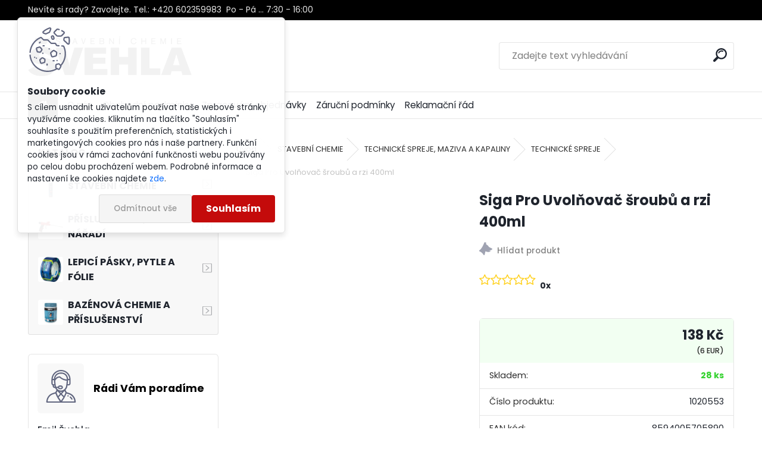

--- FILE ---
content_type: text/html; charset=utf-8
request_url: https://www.esvehla.cz/dsgx8916/Siga-Pro-Uvolnovac-sroubu-a-rzi-400ml-d447.htm
body_size: 28135
content:

    <!DOCTYPE html>
    <html xmlns:og="http://ogp.me/ns#" xmlns:fb="http://www.facebook.com/2008/fbml" lang="cs" class="tmpl__uranium">
      <head>
          <script>
              window.cookie_preferences = getCookieSettings('cookie_preferences');
              window.cookie_statistics = getCookieSettings('cookie_statistics');
              window.cookie_marketing = getCookieSettings('cookie_marketing');

              function getCookieSettings(cookie_name) {
                  if (document.cookie.length > 0)
                  {
                      cookie_start = document.cookie.indexOf(cookie_name + "=");
                      if (cookie_start != -1)
                      {
                          cookie_start = cookie_start + cookie_name.length + 1;
                          cookie_end = document.cookie.indexOf(";", cookie_start);
                          if (cookie_end == -1)
                          {
                              cookie_end = document.cookie.length;
                          }
                          return unescape(document.cookie.substring(cookie_start, cookie_end));
                      }
                  }
                  return false;
              }
          </script>
                <title>STAVEBNÍ CHEMIE | Siga Pro Uvolňovač šroubů a rzi 400ml | eŠvehla velkoobchod - stavební chemie</title>
        <script type="text/javascript">var action_unavailable='action_unavailable';var id_language = 'cs';var id_country_code = 'CZ';var language_code = 'cs-CZ';var path_request = '/request.php';var type_request = 'POST';var cache_break = "2517"; var enable_console_debug = false; var enable_logging_errors = false;var administration_id_language = 'cs';var administration_id_country_code = 'CZ';</script>          <script type="text/javascript" src="//ajax.googleapis.com/ajax/libs/jquery/1.8.3/jquery.min.js"></script>
          <script type="text/javascript" src="//code.jquery.com/ui/1.12.1/jquery-ui.min.js" ></script>
                  <script src="/wa_script/js/jquery.hoverIntent.minified.js?_=2025-01-14-11-59" type="text/javascript"></script>
        <script type="text/javascript" src="/admin/jscripts/jquery.qtip.min.js?_=2025-01-14-11-59"></script>
                  <script src="/wa_script/js/jquery.selectBoxIt.min.js?_=2025-01-14-11-59" type="text/javascript"></script>
                  <script src="/wa_script/js/bs_overlay.js?_=2025-01-14-11-59" type="text/javascript"></script>
        <script src="/wa_script/js/bs_design.js?_=2025-01-14-11-59" type="text/javascript"></script>
        <script src="/admin/jscripts/wa_translation.js?_=2025-01-14-11-59" type="text/javascript"></script>
        <link rel="stylesheet" type="text/css" href="/css/jquery.selectBoxIt.wa_script.css?_=2025-01-14-11-59" media="screen, projection">
        <link rel="stylesheet" type="text/css" href="/css/jquery.qtip.lupa.css?_=2025-01-14-11-59">
        
                  <script src="/wa_script/js/jquery.colorbox-min.js?_=2025-01-14-11-59" type="text/javascript"></script>
          <link rel="stylesheet" type="text/css" href="/css/colorbox.css?_=2025-01-14-11-59">
          <script type="text/javascript">
            jQuery(document).ready(function() {
              (function() {
                function createGalleries(rel) {
                  var regex = new RegExp(rel + "\\[(\\d+)]"),
                      m, group = "g_" + rel, groupN;
                  $("a[rel*=" + rel + "]").each(function() {
                    m = regex.exec(this.getAttribute("rel"));
                    if(m) {
                      groupN = group + m[1];
                    } else {
                      groupN = group;
                    }
                    $(this).colorbox({
                      rel: groupN,
                      slideshow:false,
                       maxWidth: "85%",
                       maxHeight: "85%",
                       returnFocus: false
                    });
                  });
                }
                createGalleries("lytebox");
                createGalleries("lyteshow");
              })();
            });</script>
          <script type="text/javascript">
      function init_products_hovers()
      {
        jQuery(".product").hoverIntent({
          over: function(){
            jQuery(this).find(".icons_width_hack").animate({width: "130px"}, 300, function(){});
          } ,
          out: function(){
            jQuery(this).find(".icons_width_hack").animate({width: "10px"}, 300, function(){});
          },
          interval: 40
        });
      }
      jQuery(document).ready(function(){

        jQuery(".param select, .sorting select").selectBoxIt();

        jQuery(".productFooter").click(function()
        {
          var $product_detail_link = jQuery(this).parent().find("a:first");

          if($product_detail_link.length && $product_detail_link.attr("href"))
          {
            window.location.href = $product_detail_link.attr("href");
          }
        });
        init_products_hovers();
        
        ebar_details_visibility = {};
        ebar_details_visibility["user"] = false;
        ebar_details_visibility["basket"] = false;

        ebar_details_timer = {};
        ebar_details_timer["user"] = setTimeout(function(){},100);
        ebar_details_timer["basket"] = setTimeout(function(){},100);

        function ebar_set_show($caller)
        {
          var $box_name = $($caller).attr("id").split("_")[0];

          ebar_details_visibility["user"] = false;
          ebar_details_visibility["basket"] = false;

          ebar_details_visibility[$box_name] = true;

          resolve_ebar_set_visibility("user");
          resolve_ebar_set_visibility("basket");
        }

        function ebar_set_hide($caller)
        {
          var $box_name = $($caller).attr("id").split("_")[0];

          ebar_details_visibility[$box_name] = false;

          clearTimeout(ebar_details_timer[$box_name]);
          ebar_details_timer[$box_name] = setTimeout(function(){resolve_ebar_set_visibility($box_name);},300);
        }

        function resolve_ebar_set_visibility($box_name)
        {
          if(   ebar_details_visibility[$box_name]
             && jQuery("#"+$box_name+"_detail").is(":hidden"))
          {
            jQuery("#"+$box_name+"_detail").slideDown(300);
          }
          else if(   !ebar_details_visibility[$box_name]
                  && jQuery("#"+$box_name+"_detail").not(":hidden"))
          {
            jQuery("#"+$box_name+"_detail").slideUp(0, function() {
              $(this).css({overflow: ""});
            });
          }
        }

        
        jQuery("#user_icon, #basket_icon").hoverIntent({
          over: function(){
            ebar_set_show(this);
            
          } ,
          out: function(){
            ebar_set_hide(this);
          },
          interval: 40
        });
        
        jQuery("#user_icon").click(function(e)
        {
          if(jQuery(e.target).attr("id") == "user_icon")
          {
            window.location.href = "https://www.esvehla.cz/dsgx8916/e-login/";
          }
        });

        jQuery("#basket_icon").click(function(e)
        {
          if(jQuery(e.target).attr("id") == "basket_icon")
          {
            window.location.href = "https://www.esvehla.cz/dsgx8916/e-basket/";
          }
        });
      
      });
    </script>        <meta http-equiv="Content-language" content="cs">
        <meta http-equiv="Content-Type" content="text/html; charset=utf-8">
        <meta name="language" content="czech">
        <meta name="keywords" content="siga,pro,uvolňovač,šroubů,rzi,400ml">
        <meta name="description" content="Siga Pro Uvolňovač šroubů a rzi 400ml">
        <meta name="revisit-after" content="1 Days">
        <meta name="distribution" content="global">
        <meta name="expires" content="never">
                  <meta name="expires" content="never">
                    <link rel="canonical" href="https://www.esvehla.cz/dsgx8916/Siga-Pro-Uvolnovac-sroubu-a-rzi-400ml-d447.htm"/>
          <meta property="og:image" content="http://www.esvehla.cz/fotky122463/design_setup/images/logo_Svehla_logo_90mm_Black_vector_V15_1.jpg" />
<meta property="og:image:secure_url" content="https://www.esvehla.cz/fotky122463/design_setup/images/logo_Svehla_logo_90mm_Black_vector_V15_1.jpg" />
<meta property="og:image:type" content="image/jpeg" />
            <meta name="robots" content="index, follow">
                    <link rel="stylesheet" type="text/css" href="/css/lang_dependent_css/lang_cs.css?_=2025-01-14-11-59" media="screen, projection">
                <link rel='stylesheet' type='text/css' href='/wa_script/js/styles.css?_=2025-01-14-11-59'>
        <script language='javascript' type='text/javascript' src='/wa_script/js/javascripts.js?_=2025-01-14-11-59'></script>
        <script language='javascript' type='text/javascript' src='/wa_script/js/check_tel.js?_=2025-01-14-11-59'></script>
          <script src="/assets/javascripts/buy_button.js?_=2025-01-14-11-59"></script>
            <script type="text/javascript" src="/wa_script/js/bs_user.js?_=2025-01-14-11-59"></script>
        <script type="text/javascript" src="/wa_script/js/bs_fce.js?_=2025-01-14-11-59"></script>
        <script type="text/javascript" src="/wa_script/js/bs_fixed_bar.js?_=2025-01-14-11-59"></script>
        <script type="text/javascript" src="/bohemiasoft/js/bs.js?_=2025-01-14-11-59"></script>
        <script src="/wa_script/js/jquery.number.min.js?_=2025-01-14-11-59" type="text/javascript"></script>
        <script type="text/javascript">
            BS.User.id = 122463;
            BS.User.domain = "dsgx8916";
            BS.User.is_responsive_layout = true;
            BS.User.max_search_query_length = 50;
            BS.User.max_autocomplete_words_count = 5;

            WA.Translation._autocompleter_ambiguous_query = ' Hledavý výraz je pro našeptávač příliš obecný. Zadejte prosím další znaky, slova nebo pokračujte odesláním formuláře pro vyhledávání.';
            WA.Translation._autocompleter_no_results_found = ' Nebyly nalezeny žádné produkty ani kategorie.';
            WA.Translation._error = " Chyba";
            WA.Translation._success = " Nastaveno";
            WA.Translation._warning = " Upozornění";
            WA.Translation._multiples_inc_notify = '<p class="multiples-warning"><strong>Tento produkt je možné objednat pouze v násobcích #inc#. </strong><br><small>Vámi zadaný počet kusů byl navýšen dle tohoto násobku.</small></p>';
            WA.Translation._shipping_change_selected = " Změnit...";
            WA.Translation._shipping_deliver_to_address = " Zásilka bude doručena na zvolenou adresu";

            BS.Design.template = {
              name: "uranium",
              is_selected: function(name) {
                if(Array.isArray(name)) {
                  return name.indexOf(this.name) > -1;
                } else {
                  return name === this.name;
                }
              }
            };
            BS.Design.isLayout3 = true;
            BS.Design.templates = {
              TEMPLATE_ARGON: "argon",TEMPLATE_NEON: "neon",TEMPLATE_CARBON: "carbon",TEMPLATE_XENON: "xenon",TEMPLATE_AURUM: "aurum",TEMPLATE_CUPRUM: "cuprum",TEMPLATE_ERBIUM: "erbium",TEMPLATE_CADMIUM: "cadmium",TEMPLATE_BARIUM: "barium",TEMPLATE_CHROMIUM: "chromium",TEMPLATE_SILICIUM: "silicium",TEMPLATE_IRIDIUM: "iridium",TEMPLATE_INDIUM: "indium",TEMPLATE_OXYGEN: "oxygen",TEMPLATE_HELIUM: "helium",TEMPLATE_FLUOR: "fluor",TEMPLATE_FERRUM: "ferrum",TEMPLATE_TERBIUM: "terbium",TEMPLATE_URANIUM: "uranium",TEMPLATE_ZINCUM: "zincum",TEMPLATE_CERIUM: "cerium",TEMPLATE_KRYPTON: "krypton",TEMPLATE_THORIUM: "thorium",TEMPLATE_ETHERUM: "etherum",TEMPLATE_KRYPTONIT: "kryptonit",TEMPLATE_TITANIUM: "titanium",TEMPLATE_PLATINUM: "platinum"            };
        </script>
                  <script src="/js/progress_button/modernizr.custom.js"></script>
                      <link rel="stylesheet" type="text/css" href="/bower_components/owl.carousel/dist/assets/owl.carousel.min.css" />
            <link rel="stylesheet" type="text/css" href="/bower_components/owl.carousel/dist/assets/owl.theme.default.min.css" />
            <script src="/bower_components/owl.carousel/dist/owl.carousel.min.js"></script>
                      <link rel="stylesheet" type="text/css" href="/bower_components/priority-nav/dist/priority-nav-core.css" />
            <script src="/bower_components/priority-nav/dist/priority-nav.js"></script>
                      <link rel="stylesheet" type="text/css" href="//static.bohemiasoft.com/jave/style.css?_=2025-01-14-11-59" media="screen">
                    <link rel="stylesheet" type="text/css" href="/css/font-awesome.4.7.0.min.css" media="screen">
          <link rel="stylesheet" type="text/css" href="/sablony/nove/uranium/uraniumred/css/product_var3.css?_=2025-01-14-11-59" media="screen">
          <style>
    :root {
        --primary: #C40B0B;
        --primary-dark: #940A0A;
        --secondary: #F8F8F8;
        --secondary-v2: #2D2D2D;
        --element-color: #1f242d;
        --stars: #ffcf15;
        --sale: #c91e1e;
        
        --empty-basket-text: " Košík je prázdný";
        --full-shopping-basket-text: "nákupní košík";
        --choose-delivery-method-text: "Vyberte způsob doručení";
        --choose-payment-method-text: "Vyberte způsob platby";
        --free-price-text: "Zdarma";
        --continue-without-login-text: "Pokračovat bez přihlášení";
        --summary-order-text: "Shrnutí Vaší objednávky";
        --cart-contents-text: "Váš košík";
        --in-login-text: "Přihlášení";
        --in-registration-text: "Nová registrace";
        --in-forgotten-pass-text: "Zapomenuté heslo";
        --price-list-filter-text: "Ceník";
        --search-see-everything-text: "Zobrazit vše";
        --discount-code-text: "Mám slevový kód";
        --searched-cats-text: "Hledané kategorie";
        --back-to-eshop-text: "Zpátky do eshopu";
        --to-category-menu-text: "Do kategorie";
        --back-menu-text: "Zpět";
        --pagination-next-text: "Další";
        --pagination-previous-text: "Předchozí";
        --cookies-files-text: "Soubory cookie";
        --newsletter-button-text: "Odebírat";
        --newsletter-be-up-to-date-text: "Buďte v obraze";
        --specify-params-text: "Vyberte parametry";
        --article-tags-text: "Tagy článku";
        --watch-product-text: "Hlídat produkt";
        --notfull-shopping-text: "Nákupní";
        --notfull-basket-is-empty-text: "košík je prázdný";
        --whole-blog-article-text: "Celý článek";
        --all-parameters-text: "Všechny parametry";
        --without-var-text: "Cena bez DPH";
        --green: "#18c566";
        --primary-light: "#F2FCF8";
        --basket-content-text: " Obsah košíku";
        --products-in-cat-text: " Produkty v kategorii";
        --recalculate--text: "Přepočítat";
        
    }
</style>
          <link rel="stylesheet"
                type="text/css"
                id="tpl-editor-stylesheet"
                href="/sablony/nove/uranium/uraniumred/css/colors.css?_=2025-01-14-11-59"
                media="screen">

          <meta name="viewport" content="width=device-width, initial-scale=1.0">
          <link rel="stylesheet" 
                   type="text/css" 
                   href="https://static.bohemiasoft.com/custom-css/uranium.css?_1768981900" 
                   media="screen"><style type="text/css">
               <!--#site_logo{
                  width: 275px;
                  height: 100px;
                  background-image: url('/fotky122463/design_setup/images/logo_Svehla_logo_90mm_Black_vector_V15_1.jpg?cache_time=1684970007');
                  background-repeat: no-repeat;
                  
                }html body .myheader { 
          background-image: none;
          border: black;
          background-repeat: repeat;
          background-position: 0px 0px;
          background-color: #ffffff;
        }#page_background{
                  
                  background-repeat: repeat;
                  background-position: 0px 0px;
                  background-color: transparent;
                }.bgLupa{
                  padding: 0;
                  border: none;
                }

 :root { 
 }
-->
                </style>          <link rel="stylesheet" type="text/css" href="/fotky122463/design_setup/css/user_defined.css?_=1683647421" media="screen, projection">
                    <script type="text/javascript" src="/admin/jscripts/wa_dialogs.js?_=2025-01-14-11-59"></script>
            <script>
      $(document).ready(function() {
        if (getCookie('show_cookie_message' + '_122463_cz') != 'no') {
          if($('#cookies-agreement').attr('data-location') === '0')
          {
            $('.cookies-wrapper').css("top", "0px");
          }
          else
          {
            $('.cookies-wrapper').css("bottom", "0px");
          }
          $('.cookies-wrapper').show();
        }

        $('#cookies-notify__close').click(function() {
          setCookie('show_cookie_message' + '_122463_cz', 'no');
          $('#cookies-agreement').slideUp();
          $("#masterpage").attr("style", "");
          setCookie('cookie_preferences', 'true');
          setCookie('cookie_statistics', 'true');
          setCookie('cookie_marketing', 'true');
          window.cookie_preferences = true;
          window.cookie_statistics = true;
          window.cookie_marketing = true;
          if(typeof gtag === 'function') {
              gtag('consent', 'update', {
                  'ad_storage': 'granted',
                  'analytics_storage': 'granted',
                  'ad_user_data': 'granted',
                  'ad_personalization': 'granted'
              });
          }
         return false;
        });

        $("#cookies-notify__disagree").click(function(){
            save_preferences();
        });

        $('#cookies-notify__preferences-button-close').click(function(){
            var cookies_notify_preferences = $("#cookies-notify-checkbox__preferences").is(':checked');
            var cookies_notify_statistics = $("#cookies-notify-checkbox__statistics").is(':checked');
            var cookies_notify_marketing = $("#cookies-notify-checkbox__marketing").is(':checked');
            save_preferences(cookies_notify_preferences, cookies_notify_statistics, cookies_notify_marketing);
        });

        function save_preferences(preferences = false, statistics = false, marketing = false)
        {
            setCookie('show_cookie_message' + '_122463_cz', 'no');
            $('#cookies-agreement').slideUp();
            $("#masterpage").attr("style", "");
            setCookie('cookie_preferences', preferences);
            setCookie('cookie_statistics', statistics);
            setCookie('cookie_marketing', marketing);
            window.cookie_preferences = preferences;
            window.cookie_statistics = statistics;
            window.cookie_marketing = marketing;
            if(marketing && typeof gtag === 'function')
            {
                gtag('consent', 'update', {
                    'ad_storage': 'granted'
                });
            }
            if(statistics && typeof gtag === 'function')
            {
                gtag('consent', 'update', {
                    'analytics_storage': 'granted',
                    'ad_user_data': 'granted',
                    'ad_personalization': 'granted',
                });
            }
            if(marketing === false && BS && BS.seznamIdentity) {
                BS.seznamIdentity.clearIdentity();
            }
        }

        /**
         * @param {String} cookie_name
         * @returns {String}
         */
        function getCookie(cookie_name) {
          if (document.cookie.length > 0)
          {
            cookie_start = document.cookie.indexOf(cookie_name + "=");
            if (cookie_start != -1)
            {
              cookie_start = cookie_start + cookie_name.length + 1;
              cookie_end = document.cookie.indexOf(";", cookie_start);
              if (cookie_end == -1)
              {
                cookie_end = document.cookie.length;
              }
              return unescape(document.cookie.substring(cookie_start, cookie_end));
            }
          }
          return "";
        }
        
        /**
         * @param {String} cookie_name
         * @param {String} value
         */
        function setCookie(cookie_name, value) {
          var time = new Date();
          time.setTime(time.getTime() + 365*24*60*60*1000); // + 1 rok
          var expires = "expires="+time.toUTCString();
          document.cookie = cookie_name + "=" + escape(value) + "; " + expires + "; path=/";
        }
      });
    </script>
            <script type="text/javascript" src="/wa_script/js/search_autocompleter.js?_=2025-01-14-11-59"></script>
              <script>
              WA.Translation._complete_specification = "Specifikace produktu";
              WA.Translation._dont_have_acc = "Nemáte účet? ";
              WA.Translation._have_acc = "Již máte účet? ";
              WA.Translation._register_titanium = "Zaregistrujte se ";
              WA.Translation._login_titanium = "Přihlašte se ";
              WA.Translation._placeholder_voucher = "Sem vložte kód";
          </script>
                <script src="/wa_script/js/template/uranium/script.js?_=2025-01-14-11-59"></script>
                    <link rel="stylesheet" type="text/css" href="/assets/vendor/magnific-popup/magnific-popup.css" />
      <script src="/assets/vendor/magnific-popup/jquery.magnific-popup.js"></script>
      <script type="text/javascript">
        BS.env = {
          decPoint: ",",
          basketFloatEnabled: false        };
      </script>
      <script type="text/javascript" src="/node_modules/select2/dist/js/select2.min.js"></script>
      <script type="text/javascript" src="/node_modules/maximize-select2-height/maximize-select2-height.min.js"></script>
      <script type="text/javascript">
        (function() {
          $.fn.select2.defaults.set("language", {
            noResults: function() {return " Nenalezeny žádné položky"},
            inputTooShort: function(o) {
              var n = o.minimum - o.input.length;
              return " Prosím zadejte #N# nebo více znaků.".replace("#N#", n);
            }
          });
          $.fn.select2.defaults.set("width", "100%")
        })();

      </script>
      <link type="text/css" rel="stylesheet" href="/node_modules/select2/dist/css/select2.min.css" />
      <script type="text/javascript" src="/wa_script/js/countdown_timer.js?_=2025-01-14-11-59"></script>
      <script type="text/javascript" src="/wa_script/js/app.js?_=2025-01-14-11-59"></script>
      <script type="text/javascript" src="/node_modules/jquery-validation/dist/jquery.validate.min.js"></script>

                <link rel="stylesheet" type="text/css" href="/fotky122463/design_setup/css/__style.css?_=1683647421" />
          
          </head>
      <body class="lang-cs catalog_true layout3 not-home page-product-detail page-product-447 basket-empty slider_available template-slider-disabled vat-payer-y alternative-currency-y" >
        <a name="topweb"></a>
            <div id="cookies-agreement" class="cookies-wrapper" data-location="0"
         >
      <div class="cookies-notify-background"></div>
      <div class="cookies-notify" style="display:block!important;">
        <div class="cookies-notify__bar">
          <div class="cookies-notify__bar1">
            <div class="cookies-notify__text"
                                 >
                S cílem usnadnit uživatelům používat naše webové stránky využíváme cookies. Kliknutím na tlačítko "Souhlasím" souhlasíte s použitím preferenčních, statistických i marketingových cookies pro nás i naše partnery. Funkční cookies jsou v rámci zachování funkčnosti webu používány po celou dobu procházení webem. Podrobné informace a nastavení ke cookies najdete <span class="cookies-notify__detail_button">zde</span>.            </div>
            <div class="cookies-notify__button">
                <a href="#" id="cookies-notify__disagree" class="secondary-btn"
                   style="color: #000000;
                           background-color: #c8c8c8;
                           opacity: 1"
                >Odmítnout vše</a>
              <a href="#" id="cookies-notify__close"
                 style="color: #000000;
                        background-color: #c8c8c8;
                        opacity: 1"
                >Souhlasím</a>
            </div>
          </div>
                        <div class="cookies-notify__detail_box hidden"
                             >
                <div id="cookies-nofify__close_detail"> Zavřít</div>
                <div>
                    <br />
                    <b> Co jsou cookies?</b><br />
                    <span> Cookies jsou krátké textové informace, které jsou uloženy ve Vašem prohlížeči. Tyto informace běžně používají všechny webové stránky a jejich procházením dochází k ukládání cookies. Pomocí partnerských skriptů, které mohou stránky používat (například Google analytics</span><br /><br />
                    <b> Jak lze nastavit práci webu s cookies?</b><br />
                    <span> Přestože doporučujeme povolit používání všech typů cookies, práci webu s nimi můžete nastavit dle vlastních preferencí pomocí checkboxů zobrazených níže. Po odsouhlasení nastavení práce s cookies můžete změnit své rozhodnutí smazáním či editací cookies přímo v nastavení Vašeho prohlížeče. Podrobnější informace k promazání cookies najdete v nápovědě Vašeho prohlížeče.</span>
                </div>
                <div class="cookies-notify__checkboxes"
                                    >
                    <div class="checkbox-custom checkbox-default cookies-notify__checkbox">
                        <input type="checkbox" id="cookies-notify-checkbox__functional" checked disabled />
                        <label for="cookies-notify-checkbox__functional" class="cookies-notify__checkbox_label"> Nutné</label>
                    </div>
                    <div class="checkbox-custom checkbox-default cookies-notify__checkbox">
                        <input type="checkbox" id="cookies-notify-checkbox__preferences" checked />
                        <label for="cookies-notify-checkbox__preferences" class="cookies-notify__checkbox_label"> Preferenční</label>
                    </div>
                    <div class="checkbox-custom checkbox-default cookies-notify__checkbox">
                        <input type="checkbox" id="cookies-notify-checkbox__statistics" checked />
                        <label for="cookies-notify-checkbox__statistics" class="cookies-notify__checkbox_label"> Statistické</label>
                    </div>
                    <div class="checkbox-custom checkbox-default cookies-notify__checkbox">
                        <input type="checkbox" id="cookies-notify-checkbox__marketing" checked />
                        <label for="cookies-notify-checkbox__marketing" class="cookies-notify__checkbox_label"> Marketingové</label>
                    </div>
                </div>
                <div id="cookies-notify__cookie_types">
                    <div class="cookies-notify__cookie_type cookie-active" data-type="functional">
                         Nutné (13)
                    </div>
                    <div class="cookies-notify__cookie_type" data-type="preferences">
                         Preferenční (1)
                    </div>
                    <div class="cookies-notify__cookie_type" data-type="statistics">
                         Statistické (15)
                    </div>
                    <div class="cookies-notify__cookie_type" data-type="marketing">
                         Marketingové (15)
                    </div>
                    <div class="cookies-notify__cookie_type" data-type="unclassified">
                         Neklasifikované (7)
                    </div>
                </div>
                <div id="cookies-notify__cookie_detail">
                    <div class="cookie-notify__cookie_description">
                        <span id="cookie-notify__description_functional" class="cookie_description_active"> Tyto informace jsou nezbytné ke správnému chodu webové stránky jako například vkládání zboží do košíku, uložení vyplněných údajů nebo přihlášení do zákaznické sekce.</span>
                        <span id="cookie-notify__description_preferences" class="hidden"> Tyto cookies umožní přizpůsobit chování nebo vzhled stránky dle Vašich potřeb, například volba jazyka.</span>
                        <span id="cookie-notify__description_statistics" class="hidden"> Díky těmto cookies mohou majitelé i developeři webu více porozumět chování uživatelů a vyvijet stránku tak, aby byla co nejvíce prozákaznická. Tedy abyste co nejrychleji našli hledané zboží nebo co nejsnáze dokončili jeho nákup.</span>
                        <span id="cookie-notify__description_marketing" class="hidden"> Tyto informace umožní personalizovat zobrazení nabídek přímo pro Vás díky historické zkušenosti procházení dřívějších stránek a nabídek.</span>
                        <span id="cookie-notify__description_unclassified" class="hidden"> Tyto cookies prozatím nebyly roztříděny do vlastní kategorie.</span>
                    </div>
                    <style>
                        #cookies-notify__cookie_detail_table td
                        {
                            color: #ffffff                        }
                    </style>
                    <table class="table" id="cookies-notify__cookie_detail_table">
                        <thead>
                            <tr>
                                <th> Jméno</th>
                                <th> Účel</th>
                                <th> Vypršení</th>
                            </tr>
                        </thead>
                        <tbody>
                                                    <tr>
                                <td>show_cookie_message</td>
                                <td>Ukládá informaci o potřebě zobrazení cookie lišty</td>
                                <td>1 rok</td>
                            </tr>
                                                        <tr>
                                <td>__zlcmid</td>
                                <td>Tento soubor cookie se používá k uložení identity návštěvníka během návštěv a preference návštěvníka deaktivovat naši funkci živého chatu. </td>
                                <td>1 rok</td>
                            </tr>
                                                        <tr>
                                <td>__cfruid</td>
                                <td>Tento soubor cookie je součástí služeb poskytovaných společností Cloudflare – včetně vyrovnávání zátěže, doručování obsahu webových stránek a poskytování připojení DNS pro provozovatele webových stránek. </td>
                                <td>relace</td>
                            </tr>
                                                        <tr>
                                <td>_auth</td>
                                <td>Zajišťuje bezpečnost procházení návštěvníků tím, že zabraňuje padělání požadavků mezi stránkami. Tento soubor cookie je nezbytný pro bezpečnost webu a návštěvníka. </td>
                                <td>1 rok</td>
                            </tr>
                                                        <tr>
                                <td>csrftoken</td>
                                <td>Pomáhá předcházet útokům Cross-Site Request Forgery (CSRF). 
</td>
                                <td>1 rok</td>
                            </tr>
                                                        <tr>
                                <td>PHPSESSID</td>
                                <td>Zachovává stav uživatelské relace napříč požadavky na stránky. </td>
                                <td>relace</td>
                            </tr>
                                                        <tr>
                                <td>rc::a</td>
                                <td>Tento soubor cookie se používá k rozlišení mezi lidmi a roboty. To je výhodné pro web, aby
vytvářet platné zprávy o používání jejich webových stránek. </td>
                                <td>persistentní</td>
                            </tr>
                                                        <tr>
                                <td>rc::c</td>
                                <td>Tento soubor cookie se používá k rozlišení mezi lidmi a roboty. </td>
                                <td>relace</td>
                            </tr>
                                                        <tr>
                                <td>AWSALBCORS</td>
                                <td>Registruje, který server-cluster obsluhuje návštěvníka. To se používá v kontextu s vyrovnáváním zátěže, aby se optimalizovala uživatelská zkušenost. </td>
                                <td>6 dnů</td>
                            </tr>
                                                        <tr>
                                <td>18plus_allow_access#</td>
                                <td>Ukládá informaci o odsouhlasení okna 18+ pro web.</td>
                                <td>neznámý</td>
                            </tr>
                                                        <tr>
                                <td>18plus_cat#</td>
                                <td>Ukládá informaci o odsouhlasení okna 18+ pro kategorii.</td>
                                <td>neznámý</td>
                            </tr>
                                                        <tr>
                                <td>bs_slide_menu</td>
                                <td></td>
                                <td>neznámý</td>
                            </tr>
                                                        <tr>
                                <td>left_menu</td>
                                <td>Ukládá informaci o způsobu zobrazení levého menu.</td>
                                <td>neznámý</td>
                            </tr>
                                                    </tbody>
                    </table>
                    <div class="cookies-notify__button">
                        <a href="#" id="cookies-notify__preferences-button-close"
                           style="color: #000000;
                                background-color: #c8c8c8;
                                opacity: 1">
                            Uložit nastavení                        </a>
                    </div>
                </div>
            </div>
                    </div>
      </div>
    </div>
    
  <div id="responsive_layout_large"></div><div id="page">      <div class="top-bar" id="topBar">
                  <div class="top-bar-content">
            <div class="c462 c1339"><span style="color: #e6e6e6;">Nevíte si rady? Zavolejte. Tel.: +420 602359983  Po - Pá ... 7:30 - 16:00</span></div>          </div>
                        </div>
          <script type="text/javascript">
      var responsive_articlemenu_name = ' Menu';
      var responsive_eshopmenu_name = ' E-shop';
    </script>
        <link rel="stylesheet" type="text/css" href="/css/masterslider.css?_=2025-01-14-11-59" media="screen, projection">
    <script type="text/javascript" src="/js/masterslider.min.js"></script>
    <div class="myheader">
            <!--[if IE 6]>
    <style>
    #main-menu ul ul{visibility:visible;}
    </style>
    <![endif]-->

    
    <div id="new_top_menu"><!-- TOPMENU -->
            <div id="new_template_row" class="">
                 <ul>
            <li class="eshop-menu-home">
              <a href="//www.esvehla.cz" class="top_parent_act" aria-label="Homepage">
                              </a>
            </li>
          </ul>
          
<ul><li class="eshop-menu-1 eshop-menu-order-1 eshop-menu-odd"><a href="/dsgx8916/O-nas-a1_0.htm"  class="top_parent">O nás</a>
</li></ul>
<ul><li class="eshop-menu-3 eshop-menu-order-2 eshop-menu-even"><a href="/dsgx8916/Obchodni-podminky-a3_0.htm"  class="top_parent">Obchodní podmínky</a>
</li></ul>
<ul><li class="eshop-menu-5 eshop-menu-order-3 eshop-menu-odd"><a href="/dsgx8916/Zpracovani-objednavky-a5_0.htm"  class="top_parent">Zpracování objednávky</a>
</li></ul>
<ul><li class="eshop-menu-7 eshop-menu-order-4 eshop-menu-even"><a href="/dsgx8916/Zarucni-podminky-a7_0.htm"  class="top_parent">Záruční podmínky</a>
</li></ul>
<ul><li class="eshop-menu-8 eshop-menu-order-5 eshop-menu-odd"><a href="/dsgx8916/Reklamacni-rad-a8_0.htm"  class="top_parent">Reklamační řád</a>
</li></ul>      </div>
    </div><!-- END TOPMENU -->
            <div class="navigate_bar">
            <div class="logo-wrapper">
            <a id="site_logo" href="//www.esvehla.cz" class="mylogo" aria-label="Logo"></a>
    </div>
                <div id="search">
      <form name="search" id="searchForm" action="/dsgx8916/search-engine.htm" method="GET" enctype="multipart/form-data">
        <label for="q" class="title_left2"> Hľadanie</label>
        <p>
          <input name="slovo" type="text" class="inputBox" id="q" placeholder=" Zadejte text vyhledávání" maxlength="50">
          
          <input type="hidden" id="source_service" value="www.webareal.cz">
        </p>
        <div class="wrapper_search_submit">
          <input type="submit" class="search_submit" aria-label="search" name="search_submit" value="">
        </div>
        <div id="search_setup_area">
          <input id="hledatjak2" checked="checked" type="radio" name="hledatjak" value="2">
          <label for="hledatjak2">Hledat ve zboží</label>
          <br />
          <input id="hledatjak1"  type="radio" name="hledatjak" value="1">
          <label for="hledatjak1">Hledat v článcích</label>
                    <script type="text/javascript">
            function resolve_search_mode_visibility()
            {
              if (jQuery('form[name=search] input').is(':focus'))
              {
                if (jQuery('#search_setup_area').is(':hidden'))
                {
                  jQuery('#search_setup_area').slideDown(400);
                }
              }
              else
              {
                if (jQuery('#search_setup_area').not(':hidden'))
                {
                  jQuery('#search_setup_area').slideUp(400);
                }
              }
            }

            $('form[name=search] input').click(function() {
              this.focus();
            });

            jQuery('form[name=search] input')
                .focus(function() {
                  resolve_search_mode_visibility();
                })
                .blur(function() {
                  setTimeout(function() {
                    resolve_search_mode_visibility();
                  }, 1000);
                });

          </script>
                  </div>
      </form>
    </div>
                  </div>
          </div>
    <div id="page_background">      <div class="hack-box"><!-- HACK MIN WIDTH FOR IE 5, 5.5, 6  -->
                  <div id="masterpage" ><!-- MASTER PAGE -->
              <div id="header">          </div><!-- END HEADER -->
                    <div id="aroundpage"><!-- AROUND PAGE -->
            <div class="extra-menu-wrapper">
      <!-- LEFT BOX -->
      <div id="left-box">
              <div class="menu-typ-2" id="left_eshop">
                <p class="title_left_eshop">Katalog</p>
          
        <div id="inleft_eshop">
          <div class="leftmenu">
                <ul class="root-eshop-menu">
            <li class="new-tmpl-home-button">
        <a href="//www.esvehla.cz">
          <i class="fa fa-home" aria-hidden="true"></i>
        </a>
      </li>
              <li class="sub leftmenuDef category-menu-1 category-menu-order-1 category-menu-odd selected-category remove_point hasImg">
          <a href="/dsgx8916/STAVEBNI-CHEMIE-c1_0_1.htm"><img src="/fotky122463/icons/001-44u_Taurus_Glue.jpg" class="icons_menu_left_img">            <strong>
              STAVEBNÍ CHEMIE            </strong>
                  <!--[if IE 7]><!--></a><!--<![endif]-->
      <!--[if lte IE 6]><table><tr><td><![endif]-->
          <ul class="eshop-submenu level-2">
            <li class="new-tmpl-home-button">
        <a href="//">
          <i class="fa fa-home" aria-hidden="true"></i>
        </a>
      </li>
              <li class="sub leftmenuDef category-submenu-107 masonry_item remove_point hasImg">
          <a href="/dsgx8916/TAURUS-c1_107_2.htm"><img src="/fotky122463/icons/001-44u_Taurus_Glue.jpg" class="icons_menu_left_img">            <strong>
              TAURUS            </strong>
                  <!--[if IE 7]><!--></a><!--<![endif]-->
      <!--[if lte IE 6]><table><tr><td><![endif]-->
          <ul class="eshop-submenu level-3">
            <li class="new-tmpl-home-button">
        <a href="//">
          <i class="fa fa-home" aria-hidden="true"></i>
        </a>
      </li>
              <li class="leftmenuDef category-submenu-108 remove_point hasImg">
          <a href="/dsgx8916/TAURUS-GLUE-c1_108_3.htm"><img src="/fotky122463/icons/001-44u_Taurus_Glue.jpg" class="icons_menu_left_img">            <strong>
              TAURUS GLUE            </strong>
            </a>        </li>

                <li class="leftmenuDef category-submenu-142 remove_point hasImg">
          <a href="/dsgx8916/TAURUS-MS-POLYMER-c1_142_3.htm"><img src="/fotky122463/icons/044-44u_Taurus_MS_Polymer_PROFI.jpg" class="icons_menu_left_img">            <strong>
              TAURUS MS POLYMER            </strong>
            </a>        </li>

            </ul>
      <style>
        #left-box .remove_point a::before
        {
          display: none;
        }
      </style>
          <!--[if lte IE 6]></td></tr></table></a><![endif]-->
      </a>        </li>

                <li class="sub leftmenuDef category-submenu-317 masonry_item remove_point hasImg">
          <a href="/dsgx8916/CHEMICKE-KOTVY-c1_317_2.htm"><img src="/fotky122463/icons/123-44u_Chemicka_Kotva_Polyester.jpg" class="icons_menu_left_img">            <strong>
              CHEMICKÉ KOTVY            </strong>
                  <!--[if IE 7]><!--></a><!--<![endif]-->
      <!--[if lte IE 6]><table><tr><td><![endif]-->
          <ul class="eshop-submenu level-3">
            <li class="new-tmpl-home-button">
        <a href="//">
          <i class="fa fa-home" aria-hidden="true"></i>
        </a>
      </li>
              <li class="leftmenuDef category-submenu-476 remove_point hasImg">
          <a href="/dsgx8916/CHEMICKE-KOTVY-c1_476_3.htm"><img src="/fotky122463/icons/126-44u_Chemicka_Kotva_Vinylester.jpg" class="icons_menu_left_img">            <strong>
              CHEMICKÉ KOTVY            </strong>
            </a>        </li>

                <li class="leftmenuDef category-submenu-320 remove_point hasImg">
          <a href="/dsgx8916/PRISLUSENSTVI-K-CHEMICKYM-KOTVAM-c1_320_3.htm"><img src="/fotky122463/icons/124-44u_Plastove_sitko_k_chemicke_kotve_b.png" class="icons_menu_left_img">            <strong>
              PŘÍSLUŠENSTVÍ K CHEMICKÝM KOTVÁM            </strong>
            </a>        </li>

            </ul>
      <style>
        #left-box .remove_point a::before
        {
          display: none;
        }
      </style>
          <!--[if lte IE 6]></td></tr></table></a><![endif]-->
      </a>        </li>

                <li class="sub leftmenuDef category-submenu-7 masonry_item remove_point hasImg">
          <a href="/dsgx8916/LEPIDLA-c1_7_2.htm"><img src="/fotky122463/icons/002-44u_Lepidlo_na_folie.jpg" class="icons_menu_left_img">            <strong>
              LEPIDLA            </strong>
                  <!--[if IE 7]><!--></a><!--<![endif]-->
      <!--[if lte IE 6]><table><tr><td><![endif]-->
          <ul class="eshop-submenu level-3">
            <li class="new-tmpl-home-button">
        <a href="//">
          <i class="fa fa-home" aria-hidden="true"></i>
        </a>
      </li>
              <li class="leftmenuDef category-submenu-39 remove_point hasImg">
          <a href="/dsgx8916/SPECIALNI-LEPIDLA-c1_39_3.htm"><img src="/fotky122463/icons/011-SIGA_PRO_Sigapren_UNI_1000ml_bez_Toluenu.jpg" class="icons_menu_left_img">            <strong>
              SPECIÁLNÍ LEPIDLA            </strong>
            </a>        </li>

                <li class="leftmenuDef category-submenu-132 remove_point hasImg">
          <a href="/dsgx8916/POLYURETANOVA-LEPIDLA-c1_132_3.htm"><img src="/fotky122463/icons/005-44u_D4_Polyuretanove_lepidlo_na_drevo.jpg" class="icons_menu_left_img">            <strong>
              POLYURETANOVÁ LEPIDLA            </strong>
            </a>        </li>

                <li class="leftmenuDef category-submenu-203 remove_point hasImg">
          <a href="/dsgx8916/DISPERZNI-LEPIDLA-c1_203_3.htm"><img src="/fotky122463/icons/004-44u_D3_Lepidlo_na_drevo_kbelik.jpg" class="icons_menu_left_img">            <strong>
              DISPERZNÍ LEPIDLA            </strong>
            </a>        </li>

                <li class="leftmenuDef category-submenu-481 remove_point">
          <a href="/dsgx8916/KONTAKTNI-LEPIDLA-c1_481_3.htm">            <strong>
              KONTAKTNÍ LEPIDLA            </strong>
            </a>        </li>

                <li class="leftmenuDef category-submenu-480 remove_point">
          <a href="/dsgx8916/LEPIDLA-NA-AUTOSKLA-c1_480_3.htm">            <strong>
              LEPIDLA NA AUTOSKLA            </strong>
            </a>        </li>

            </ul>
      <style>
        #left-box .remove_point a::before
        {
          display: none;
        }
      </style>
          <!--[if lte IE 6]></td></tr></table></a><![endif]-->
      </a>        </li>

                <li class="sub leftmenuDef category-submenu-1 masonry_item remove_point hasImg">
          <a href="/dsgx8916/TMELY-c1_1_2.htm"><img src="/fotky122463/icons/037-44u_Silikon_Akrylovy_Tmel_PROFI.jpg" class="icons_menu_left_img">            <strong>
              TMELY            </strong>
                  <!--[if IE 7]><!--></a><!--<![endif]-->
      <!--[if lte IE 6]><table><tr><td><![endif]-->
          <ul class="eshop-submenu level-3">
            <li class="new-tmpl-home-button">
        <a href="//">
          <i class="fa fa-home" aria-hidden="true"></i>
        </a>
      </li>
              <li class="leftmenuDef category-submenu-2 remove_point hasImg">
          <a href="/dsgx8916/BROUSITELNE-TMELY-c1_2_3.htm"><img src="/fotky122463/icons/071-44u_Finiska_kbelik.jpg" class="icons_menu_left_img">            <strong>
              BROUSITELNÉ TMELY            </strong>
            </a>        </li>

                <li class="leftmenuDef category-submenu-6 remove_point hasImg">
          <a href="/dsgx8916/AKRYLATOVE-TMELY-c1_6_3.htm"><img src="/fotky122463/icons/038-44u_Akryl_Design_PROFI.jpg" class="icons_menu_left_img">            <strong>
              AKRYLÁTOVÉ TMELY            </strong>
            </a>        </li>

                <li class="leftmenuDef category-submenu-41 remove_point hasImg">
          <a href="/dsgx8916/SPECIALNI-TMELY-c1_41_3.htm"><img src="/fotky122463/icons/046-44u_Butylovy_Tmel_PROFI.jpg" class="icons_menu_left_img">            <strong>
              SPECIÁLNÍ TMELY            </strong>
            </a>        </li>

                <li class="leftmenuDef category-submenu-45 remove_point hasImg">
          <a href="/dsgx8916/POLYURETANOVE-TMELY-c1_45_3.htm"><img src="/fotky122463/icons/042-44u_Polyuretanovy_Tmel_40_PROFI.jpg" class="icons_menu_left_img">            <strong>
              POLYURETANOVÉ TMELY            </strong>
            </a>        </li>

            </ul>
      <style>
        #left-box .remove_point a::before
        {
          display: none;
        }
      </style>
          <!--[if lte IE 6]></td></tr></table></a><![endif]-->
      </a>        </li>

                <li class="sub leftmenuDef category-submenu-32 masonry_item remove_point hasImg">
          <a href="/dsgx8916/SILIKONY-c1_32_2.htm"><img src="/fotky122463/icons/021-44u_Sanitarni_Silikon_PROFI.jpg" class="icons_menu_left_img">            <strong>
              SILIKONY            </strong>
                  <!--[if IE 7]><!--></a><!--<![endif]-->
      <!--[if lte IE 6]><table><tr><td><![endif]-->
          <ul class="eshop-submenu level-3">
            <li class="new-tmpl-home-button">
        <a href="//">
          <i class="fa fa-home" aria-hidden="true"></i>
        </a>
      </li>
              <li class="leftmenuDef category-submenu-33 remove_point">
          <a href="/dsgx8916/ACETATOVE-SILIKONY-c1_33_3.htm">            <strong>
              ACETÁTOVÉ SILIKONY            </strong>
            </a>        </li>

                <li class="leftmenuDef category-submenu-35 remove_point">
          <a href="/dsgx8916/NEUTRALNI-SILIKONY-c1_35_3.htm">            <strong>
              NEUTRÁLNÍ SILIKONY            </strong>
            </a>        </li>

                <li class="leftmenuDef category-submenu-146 remove_point">
          <a href="/dsgx8916/SPECIALNI-SILIKONY-c1_146_3.htm">            <strong>
              SPECIÁLNÍ SILIKONY            </strong>
            </a>        </li>

            </ul>
      <style>
        #left-box .remove_point a::before
        {
          display: none;
        }
      </style>
          <!--[if lte IE 6]></td></tr></table></a><![endif]-->
      </a>        </li>

                <li class="sub leftmenuDef category-submenu-71 masonry_item remove_point hasImg">
          <a href="/dsgx8916/POLYURETANOVE-PENY-c1_71_2.htm"><img src="/fotky122463/icons/061-44u_Zdici_Pena_pistolova.jpg" class="icons_menu_left_img">            <strong>
              POLYURETANOVÉ PĚNY            </strong>
                  <!--[if IE 7]><!--></a><!--<![endif]-->
      <!--[if lte IE 6]><table><tr><td><![endif]-->
          <ul class="eshop-submenu level-3">
            <li class="new-tmpl-home-button">
        <a href="//">
          <i class="fa fa-home" aria-hidden="true"></i>
        </a>
      </li>
              <li class="leftmenuDef category-submenu-72 remove_point hasImg">
          <a href="/dsgx8916/LEPICI-A-ZDICI-PENY-c1_72_3.htm"><img src="/fotky122463/icons/058-44u_Lepici_pena_pistolova.jpg" class="icons_menu_left_img">            <strong>
              LEPICÍ A ZDÍCÍ PĚNY            </strong>
            </a>        </li>

                <li class="leftmenuDef category-submenu-74 remove_point hasImg">
          <a href="/dsgx8916/MONTAZNI-PENY-c1_74_3.htm"><img src="/fotky122463/icons/053-44u_Montazni_Pena_ECO_trubickova.jpg" class="icons_menu_left_img">            <strong>
              MONTÁŽNÍ PĚNY            </strong>
            </a>        </li>

                <li class="leftmenuDef category-submenu-82 remove_point hasImg">
          <a href="/dsgx8916/SPECIALNI-PENY-c1_82_3.htm"><img src="/fotky122463/icons/064-44u_Flexibilni_pena_pistolova.jpg" class="icons_menu_left_img">            <strong>
              SPECIÁLNÍ PĚNY            </strong>
            </a>        </li>

                <li class="leftmenuDef category-submenu-94 remove_point hasImg">
          <a href="/dsgx8916/CISTICE-PU-PENY-c1_94_3.htm"><img src="/fotky122463/icons/068-44u_Cistic_PU_peny_500ml.jpg" class="icons_menu_left_img">            <strong>
              ČISTIČE PU PĚNY            </strong>
            </a>        </li>

            </ul>
      <style>
        #left-box .remove_point a::before
        {
          display: none;
        }
      </style>
          <!--[if lte IE 6]></td></tr></table></a><![endif]-->
      </a>        </li>

                <li class="sub leftmenuDef category-submenu-50 masonry_item remove_point hasImg">
          <a href="/dsgx8916/HYDROIZOLACE-c1_50_2.htm"><img src="/fotky122463/icons/075-44u_Tekuta_Lepenka_kbelik.jpg" class="icons_menu_left_img">            <strong>
              HYDROIZOLACE            </strong>
                  <!--[if IE 7]><!--></a><!--<![endif]-->
      <!--[if lte IE 6]><table><tr><td><![endif]-->
          <ul class="eshop-submenu level-3">
            <li class="new-tmpl-home-button">
        <a href="//">
          <i class="fa fa-home" aria-hidden="true"></i>
        </a>
      </li>
              <li class="leftmenuDef category-submenu-51 remove_point hasImg">
          <a href="/dsgx8916/2K-HYDROIZOLACE-c1_51_3.htm"><img src="/fotky122463/icons/075-44u_Tekuta_Lepenka_kbelik.jpg" class="icons_menu_left_img">            <strong>
              2K HYDROIZOLACE            </strong>
            </a>        </li>

                <li class="leftmenuDef category-submenu-53 remove_point hasImg">
          <a href="/dsgx8916/1K-HYDROIZOLACE-c1_53_3.htm"><img src="/fotky122463/icons/079-SIGA_PRO_Tekuta_Hydroizolace.jpg" class="icons_menu_left_img">            <strong>
              1K HYDROIZOLACE            </strong>
            </a>        </li>

                <li class="leftmenuDef category-submenu-459 remove_point hasImg">
          <a href="/dsgx8916/HYDROIZOLACNI-FOLIE-c1_459_3.htm"><img src="/fotky122463/icons/085-Hydroizolacni_folie.jpg" class="icons_menu_left_img">            <strong>
              HYDROIZOLAČNÍ FÓLIE            </strong>
            </a>        </li>

                <li class="leftmenuDef category-submenu-91 remove_point hasImg">
          <a href="/dsgx8916/DOPLNKY-K-HYDROIZOLACIM-c1_91_3.htm"><img src="/fotky122463/icons/082-Tesnici_pas_vnejsi_roh.jpg" class="icons_menu_left_img">            <strong>
              DOPLŇKY K HYDROIZOLACÍM            </strong>
            </a>        </li>

                <li class="leftmenuDef category-submenu-286 remove_point hasImg">
          <a href="/dsgx8916/ASFALTOVE-HYDROIZOLACE-c1_286_3.htm"><img src="/fotky122463/icons/080-Gumosafalt_SA12.jpg" class="icons_menu_left_img">            <strong>
              ASFALTOVÉ HYDROIZOLACE            </strong>
            </a>        </li>

            </ul>
      <style>
        #left-box .remove_point a::before
        {
          display: none;
        }
      </style>
          <!--[if lte IE 6]></td></tr></table></a><![endif]-->
      </a>        </li>

                <li class="sub leftmenuDef category-submenu-3 selected-category masonry_item remove_point hasImg">
          <a href="/dsgx8916/TECHNICKE-SPREJE-MAZIVA-A-KAPALINY-c1_3_2.htm"><img src="/fotky122463/icons/098-Zinkovy_Sprej_98.jpg" class="icons_menu_left_img">            <strong>
              TECHNICKÉ SPREJE, MAZIVA A KAPALINY            </strong>
                  <!--[if IE 7]><!--></a><!--<![endif]-->
      <!--[if lte IE 6]><table><tr><td><![endif]-->
          <ul class="eshop-submenu level-3">
            <li class="new-tmpl-home-button">
        <a href="//">
          <i class="fa fa-home" aria-hidden="true"></i>
        </a>
      </li>
              <li class="leftmenuDef category-submenu-4 remove_point hasImg">
          <a href="/dsgx8916/ZNACKOVACE-c1_4_3.htm"><img src="/fotky122463/icons/087-Znackovac_S_mark.jpg" class="icons_menu_left_img">            <strong>
              ZNAČKOVAČE            </strong>
            </a>        </li>

                <li class="leftmenuDef category-submenu-55 selected-category remove_point hasImg">
          <a href="/dsgx8916/TECHNICKE-SPREJE-c1_55_3.htm"><img src="/fotky122463/icons/092-SIGA_PRO_Silikonovy_Sprej.jpg" class="icons_menu_left_img">            <strong>
              TECHNICKÉ SPREJE            </strong>
            </a>        </li>

                <li class="leftmenuDef category-submenu-144 remove_point hasImg">
          <a href="/dsgx8916/MAZIVA-c1_144_3.htm"><img src="/fotky122463/icons/091-44u_Silikonova_Vazelina_50ml.jpg" class="icons_menu_left_img">            <strong>
              MAZIVA            </strong>
            </a>        </li>

                <li class="leftmenuDef category-submenu-298 remove_point hasImg">
          <a href="/dsgx8916/TECHNICKE-KAPALINY-c1_298_3.htm"><img src="/fotky122463/icons/088-44u_Nemrznouci_Smes_do_ostrikovacu_minus40.jpg" class="icons_menu_left_img">            <strong>
              TECHNICKÉ KAPALINY            </strong>
            </a>        </li>

            </ul>
      <style>
        #left-box .remove_point a::before
        {
          display: none;
        }
      </style>
          <!--[if lte IE 6]></td></tr></table></a><![endif]-->
      </a>        </li>

                <li class="sub leftmenuDef category-submenu-95 masonry_item remove_point hasImg">
          <a href="/dsgx8916/PENETRACE-c1_95_2.htm"><img src="/fotky122463/icons/102-SIGA_PRO_Hloubkova_penetrace_NANO_5l.jpg" class="icons_menu_left_img">            <strong>
              PENETRACE            </strong>
                  <!--[if IE 7]><!--></a><!--<![endif]-->
      <!--[if lte IE 6]><table><tr><td><![endif]-->
          <ul class="eshop-submenu level-3">
            <li class="new-tmpl-home-button">
        <a href="//">
          <i class="fa fa-home" aria-hidden="true"></i>
        </a>
      </li>
              <li class="leftmenuDef category-submenu-96 remove_point hasImg">
          <a href="/dsgx8916/DISPERZNI-PENETRACE-c1_96_3.htm"><img src="/fotky122463/icons/103-SIGA_PRO_SAD-2802_kanystr_5l.jpg" class="icons_menu_left_img">            <strong>
              DISPERZNÍ PENETRACE            </strong>
            </a>        </li>

                <li class="leftmenuDef category-submenu-178 remove_point hasImg">
          <a href="/dsgx8916/POLYURETANOVE-PRIMERY-c1_178_3.htm"><img src="/fotky122463/icons/106-44u_Primer_2001.jpg" class="icons_menu_left_img">            <strong>
              POLYURETANOVÉ PRIMERY            </strong>
            </a>        </li>

                <li class="leftmenuDef category-submenu-304 remove_point hasImg">
          <a href="/dsgx8916/ASFALTOVE-PENETRACE-c1_304_3.htm"><img src="/fotky122463/icons/108-Penetral_ALP.jpg" class="icons_menu_left_img">            <strong>
              ASFALTOVÉ PENETRACE            </strong>
            </a>        </li>

            </ul>
      <style>
        #left-box .remove_point a::before
        {
          display: none;
        }
      </style>
          <!--[if lte IE 6]></td></tr></table></a><![endif]-->
      </a>        </li>

                <li class="sub leftmenuDef category-submenu-101 masonry_item remove_point hasImg">
          <a href="/dsgx8916/IMPREGNACE-ODSTRANOVACE-c1_101_2.htm"><img src="/fotky122463/icons/109-44u_Impregnace_na_drevo_kanystr.jpg" class="icons_menu_left_img">            <strong>
              IMPREGNACE / ODSTRAŇOVAČE            </strong>
                  <!--[if IE 7]><!--></a><!--<![endif]-->
      <!--[if lte IE 6]><table><tr><td><![endif]-->
          <ul class="eshop-submenu level-3">
            <li class="new-tmpl-home-button">
        <a href="//">
          <i class="fa fa-home" aria-hidden="true"></i>
        </a>
      </li>
              <li class="leftmenuDef category-submenu-102 remove_point hasImg">
          <a href="/dsgx8916/ODSTRANOVACE-c1_102_3.htm"><img src="/fotky122463/icons/111-44u_Odstranovac_skvrn_a_necistot_MALTOCISTIC.jpg" class="icons_menu_left_img">            <strong>
              ODSTRAŇOVAČE            </strong>
            </a>        </li>

                <li class="leftmenuDef category-submenu-106 remove_point hasImg">
          <a href="/dsgx8916/OCHRANA-DREVA-c1_106_3.htm"><img src="/fotky122463/icons/109-44u_Impregnace_na_drevo_kanystr.jpg" class="icons_menu_left_img">            <strong>
              OCHRANA DŘEVA            </strong>
            </a>        </li>

                <li class="leftmenuDef category-submenu-290 remove_point hasImg">
          <a href="/dsgx8916/HYDROFOBNI-NATERY-c1_290_3.htm"><img src="/fotky122463/icons/076-44u_Hydrofobni_nater_PROFI_waterstop.jpg" class="icons_menu_left_img">            <strong>
              HYDROFOBNÍ NÁTĚRY            </strong>
            </a>        </li>

            </ul>
      <style>
        #left-box .remove_point a::before
        {
          display: none;
        }
      </style>
          <!--[if lte IE 6]></td></tr></table></a><![endif]-->
      </a>        </li>

                <li class="leftmenuDef category-submenu-97 masonry_item remove_point hasImg">
          <a href="/dsgx8916/STAVEBNI-PRISADY-c1_97_2.htm"><img src="/fotky122463/icons/119-44u_Plastifikacni_prisada_do_betonu_a_malt_kanystr.jpg" class="icons_menu_left_img">            <strong>
              STAVEBNÍ PŘÍSADY            </strong>
            </a>        </li>

                <li class="leftmenuDef category-submenu-316 masonry_item remove_point hasImg">
          <a href="/dsgx8916/VLAKNA-DO-BETONU-A-MALT-c1_316_2.htm"><img src="/fotky122463/icons/122-Fibrofor_Multi_127.jpg" class="icons_menu_left_img">            <strong>
              VLÁKNA DO BETONŮ A MALT            </strong>
            </a>        </li>

            </ul>
      <style>
        #left-box .remove_point a::before
        {
          display: none;
        }
      </style>
          <!--[if lte IE 6]></td></tr></table></a><![endif]-->
      </a>        </li>

                <li class="sub leftmenuDef category-menu-2 category-menu-order-2 category-menu-even remove_point hasImg">
          <a href="/dsgx8916/PRISLUSENSTVI-DOPLNKY-NARADI-c2_0_1.htm"><img src="/fotky122463/icons/189-Aplikacni_pistole_na_PU_penu_plastova.jpg" class="icons_menu_left_img">            <strong>
              PŘÍSLUŠENSTVÍ, DOPLŇKY, NÁŘADÍ            </strong>
                  <!--[if IE 7]><!--></a><!--<![endif]-->
      <!--[if lte IE 6]><table><tr><td><![endif]-->
          <ul class="eshop-submenu level-2">
            <li class="new-tmpl-home-button">
        <a href="//">
          <i class="fa fa-home" aria-hidden="true"></i>
        </a>
      </li>
              <li class="sub leftmenuDef category-submenu-460 masonry_item remove_point hasImg">
          <a href="/dsgx8916/APLIKACNI-PISTOLE-c2_460_2.htm"><img src="/fotky122463/icons/186-Vytlacna_pistole_na_kartuse_chilton_cox.jpg" class="icons_menu_left_img">            <strong>
              APLIKAČNÍ PISTOLE            </strong>
                  <!--[if IE 7]><!--></a><!--<![endif]-->
      <!--[if lte IE 6]><table><tr><td><![endif]-->
          <ul class="eshop-submenu level-3">
            <li class="new-tmpl-home-button">
        <a href="//">
          <i class="fa fa-home" aria-hidden="true"></i>
        </a>
      </li>
              <li class="leftmenuDef category-submenu-461 remove_point hasImg">
          <a href="/dsgx8916/NA-TMELY-CHEMICKE-KOTVY-c2_461_3.htm"><img src="/fotky122463/icons/185-Vytlacna_pistole_na_kartuse_wexford_cox.jpg" class="icons_menu_left_img">            <strong>
              NA TMELY, CHEMICKÉ KOTVY            </strong>
            </a>        </li>

                <li class="leftmenuDef category-submenu-462 remove_point hasImg">
          <a href="/dsgx8916/NA-POLYURETANOVE-PENY-c2_462_3.htm"><img src="/fotky122463/icons/191-Aplikacni_pistole_na_PU_penu_teflonova.jpg" class="icons_menu_left_img">            <strong>
              NA POLYURETANOVÉ PĚNY            </strong>
            </a>        </li>

            </ul>
      <style>
        #left-box .remove_point a::before
        {
          display: none;
        }
      </style>
          <!--[if lte IE 6]></td></tr></table></a><![endif]-->
      </a>        </li>

                <li class="leftmenuDef category-submenu-464 masonry_item remove_point hasImg">
          <a href="/dsgx8916/APLIKATORY-NA-STAVEBNI-CHEMII-c2_464_2.htm"><img src="/fotky122463/icons/195-Aplikacni_Spicka_Na_Kartuse.jpg" class="icons_menu_left_img">            <strong>
              APLIKÁTORY NA STAVEBNÍ CHEMII            </strong>
            </a>        </li>

                <li class="leftmenuDef category-submenu-465 masonry_item remove_point hasImg">
          <a href="/dsgx8916/NARADI-c2_465_2.htm"><img src="/fotky122463/icons/200-Sada_sterek_na_silikon.jpg" class="icons_menu_left_img">            <strong>
              NÁŘADÍ            </strong>
            </a>        </li>

                <li class="leftmenuDef category-submenu-325 masonry_item remove_point hasImg">
          <a href="/dsgx8916/TESNICI-PROFILY-c2_325_2.htm"><img src="/fotky122463/icons/Trelleborg.jpg" class="icons_menu_left_img">            <strong>
              TĚSNÍCÍ PROFILY            </strong>
            </a>        </li>

                <li class="leftmenuDef category-submenu-329 masonry_item remove_point hasImg">
          <a href="/dsgx8916/DILATACNI-PROFILY-c2_329_2.htm"><img src="/fotky122463/icons/181-Vyplnovaci_PE_provazec.jpg" class="icons_menu_left_img">            <strong>
              DILATAČNÍ PROFILY            </strong>
            </a>        </li>

                <li class="sub leftmenuDef category-submenu-8 masonry_item remove_point hasImg">
          <a href="/dsgx8916/MALIRSKE-VALECKY-Series-330-c2_8_2.htm"><img src="/fotky122463/icons/215-Valecek_Silver_jumbo_mini_serie330.jpg" class="icons_menu_left_img">            <strong>
              MALÍŘSKÉ VÁLEČKY Series 330            </strong>
                  <!--[if IE 7]><!--></a><!--<![endif]-->
      <!--[if lte IE 6]><table><tr><td><![endif]-->
          <ul class="eshop-submenu level-3">
            <li class="new-tmpl-home-button">
        <a href="//">
          <i class="fa fa-home" aria-hidden="true"></i>
        </a>
      </li>
              <li class="leftmenuDef category-submenu-9 remove_point hasImg">
          <a href="/dsgx8916/DRZAKY-VALECKU-c2_9_3.htm"><img src="/fotky122463/icons/207-drzak_valecku_serie330.jpg" class="icons_menu_left_img">            <strong>
              DRŽÁKY VÁLEČKŮ            </strong>
            </a>        </li>

                <li class="leftmenuDef category-submenu-17 remove_point hasImg">
          <a href="/dsgx8916/VALECKY-c2_17_3.htm"><img src="/fotky122463/icons/211-Valecek_Silver_standard_serie330.jpg" class="icons_menu_left_img">            <strong>
              VÁLEČKY            </strong>
            </a>        </li>

                <li class="leftmenuDef category-submenu-479 remove_point">
          <a href="/dsgx8916/SETY-c2_479_3.htm">            <strong>
              SETY            </strong>
            </a>        </li>

            </ul>
      <style>
        #left-box .remove_point a::before
        {
          display: none;
        }
      </style>
          <!--[if lte IE 6]></td></tr></table></a><![endif]-->
      </a>        </li>

                <li class="leftmenuDef category-submenu-463 masonry_item remove_point hasImg">
          <a href="/dsgx8916/STETCE-Blue-Dolphin-c2_463_2.htm"><img src="/fotky122463/icons/Plochy_stetec_HOBBY.jpg" class="icons_menu_left_img">            <strong>
              ŠTĚTCE Blue Dolphin            </strong>
            </a>        </li>

                <li class="sub leftmenuDef category-submenu-265 masonry_item remove_point hasImg">
          <a href="/dsgx8916/OCHRANNE-PRACOVNI-POMUCKY-c2_265_2.htm"><img src="/fotky122463/icons/237-Rukavice_INDUSTRIE_ROXY_WINTER.jpg" class="icons_menu_left_img">            <strong>
              OCHRANNÉ PRACOVNÍ POMŮCKY            </strong>
                  <!--[if IE 7]><!--></a><!--<![endif]-->
      <!--[if lte IE 6]><table><tr><td><![endif]-->
          <ul class="eshop-submenu level-3">
            <li class="new-tmpl-home-button">
        <a href="//">
          <i class="fa fa-home" aria-hidden="true"></i>
        </a>
      </li>
              <li class="leftmenuDef category-submenu-266 remove_point hasImg">
          <a href="/dsgx8916/PRACOVNI-RUKAVICE-c2_266_3.htm"><img src="/fotky122463/icons/233-Rukavice_ROXY.jpg" class="icons_menu_left_img">            <strong>
              PRACOVNÍ RUKAVICE            </strong>
            </a>        </li>

                <li class="leftmenuDef category-submenu-409 remove_point hasImg">
          <a href="/dsgx8916/RESPIRATORY-ROUSKY-c2_409_3.htm"><img src="/fotky122463/icons/229-Filtracni_polomaska_SPIRO_P1.jpg" class="icons_menu_left_img">            <strong>
              RESPIRÁTORY, ROUŠKY            </strong>
            </a>        </li>

            </ul>
      <style>
        #left-box .remove_point a::before
        {
          display: none;
        }
      </style>
          <!--[if lte IE 6]></td></tr></table></a><![endif]-->
      </a>        </li>

                <li class="leftmenuDef category-submenu-277 masonry_item remove_point hasImg">
          <a href="/dsgx8916/TAVNA-LEPIDLA-A-PISTOLE-c2_277_2.htm"><img src="/fotky122463/icons/204-Tavna_lepici_pistole_TAV_50.jpg" class="icons_menu_left_img">            <strong>
              TAVNÁ LEPIDLA A PISTOLE            </strong>
            </a>        </li>

            </ul>
      <style>
        #left-box .remove_point a::before
        {
          display: none;
        }
      </style>
          <!--[if lte IE 6]></td></tr></table></a><![endif]-->
      </a>        </li>

                <li class="sub leftmenuDef category-menu-3 category-menu-order-3 category-menu-odd remove_point hasImg">
          <a href="/dsgx8916/LEPICI-PASKY-PYTLE-A-FOLIE-c3_0_1.htm"><img src="/fotky122463/icons/136-venkovni_ochranna_paska_30_dni.jpg" class="icons_menu_left_img">            <strong>
              LEPICÍ PÁSKY, PYTLE A FÓLIE            </strong>
                  <!--[if IE 7]><!--></a><!--<![endif]-->
      <!--[if lte IE 6]><table><tr><td><![endif]-->
          <ul class="eshop-submenu level-2">
            <li class="new-tmpl-home-button">
        <a href="//">
          <i class="fa fa-home" aria-hidden="true"></i>
        </a>
      </li>
              <li class="leftmenuDef category-submenu-68 masonry_item remove_point hasImg">
          <a href="/dsgx8916/BALICI-PASKY-c3_68_2.htm"><img src="/fotky122463/icons/135-lepici_paska_izolepa.jpg" class="icons_menu_left_img">            <strong>
              BALICÍ PÁSKY            </strong>
            </a>        </li>

                <li class="sub leftmenuDef category-submenu-69 masonry_item remove_point hasImg">
          <a href="/dsgx8916/IZOLACNI-PASKY-c3_69_2.htm"><img src="/fotky122463/icons/141-matalizovana_paska.jpg" class="icons_menu_left_img">            <strong>
              IZOLAČNÍ PÁSKY            </strong>
                  <!--[if IE 7]><!--></a><!--<![endif]-->
      <!--[if lte IE 6]><table><tr><td><![endif]-->
          <ul class="eshop-submenu level-3">
            <li class="new-tmpl-home-button">
        <a href="//">
          <i class="fa fa-home" aria-hidden="true"></i>
        </a>
      </li>
              <li class="leftmenuDef category-submenu-70 remove_point hasImg">
          <a href="/dsgx8916/POKOVENE-PASKY-c3_70_3.htm"><img src="/fotky122463/icons/140-pokovena_paska.jpg" class="icons_menu_left_img">            <strong>
              POKOVENÉ PÁSKY            </strong>
            </a>        </li>

                <li class="leftmenuDef category-submenu-235 remove_point hasImg">
          <a href="/dsgx8916/HLINIKOVE-PASKY-c3_235_3.htm"><img src="/fotky122463/icons/142-hlinikova_paska_standard.jpg" class="icons_menu_left_img">            <strong>
              HLINÍKOVÉ PÁSKY            </strong>
            </a>        </li>

                <li class="leftmenuDef category-submenu-255 remove_point hasImg">
          <a href="/dsgx8916/PAROTESNE-PASKY-c3_255_3.htm"><img src="/fotky122463/icons/139-paska_pro_spojovani_stresnich_folii.jpg" class="icons_menu_left_img">            <strong>
              PAROTĚSNÉ PÁSKY            </strong>
            </a>        </li>

                <li class="leftmenuDef category-submenu-263 remove_point hasImg">
          <a href="/dsgx8916/ELEKTRO-PASKY-c3_263_3.htm"><img src="/fotky122463/icons/159-pvc_elektro_paska.jpg" class="icons_menu_left_img">            <strong>
              ELEKTRO PÁSKY            </strong>
            </a>        </li>

            </ul>
      <style>
        #left-box .remove_point a::before
        {
          display: none;
        }
      </style>
          <!--[if lte IE 6]></td></tr></table></a><![endif]-->
      </a>        </li>

                <li class="sub leftmenuDef category-submenu-207 masonry_item remove_point hasImg">
          <a href="/dsgx8916/MASKOVACI-PASKY-c3_207_2.htm"><img src="/fotky122463/icons/130-maskovaci_paska_premium_6273.jpg" class="icons_menu_left_img">            <strong>
              MASKOVACÍ PÁSKY            </strong>
                  <!--[if IE 7]><!--></a><!--<![endif]-->
      <!--[if lte IE 6]><table><tr><td><![endif]-->
          <ul class="eshop-submenu level-3">
            <li class="new-tmpl-home-button">
        <a href="//">
          <i class="fa fa-home" aria-hidden="true"></i>
        </a>
      </li>
              <li class="leftmenuDef category-submenu-208 remove_point hasImg">
          <a href="/dsgx8916/MALIRSKE-PASKY-c3_208_3.htm"><img src="/fotky122463/icons/128-malirska_paska_pro_profesionaly.jpg" class="icons_menu_left_img">            <strong>
              MALÍŘSKÉ PÁSKY            </strong>
            </a>        </li>

                <li class="leftmenuDef category-submenu-224 remove_point hasImg">
          <a href="/dsgx8916/FASADNI-PASKY-c3_224_3.htm"><img src="/fotky122463/icons/133-Fasadni_paska.jpg" class="icons_menu_left_img">            <strong>
              FASÁDNÍ PÁSKY            </strong>
            </a>        </li>

                <li class="leftmenuDef category-submenu-474 remove_point hasImg">
          <a href="/dsgx8916/OKENNI-FOLIE-c3_474_3.htm"><img src="/fotky122463/icons/166-lepici_ochranna_okenni_folie.jpg" class="icons_menu_left_img">            <strong>
              OKENNÍ FÓLIE            </strong>
            </a>        </li>

                <li class="leftmenuDef category-submenu-475 remove_point hasImg">
          <a href="/dsgx8916/CQ-MASKOVACI-PASKY-S-PE-FOLII-c3_475_3.htm"><img src="/fotky122463/icons/157-cq_folie-uv_odolna_paska.jpg" class="icons_menu_left_img">            <strong>
              CQ MASKOVACÍ PÁSKY S PE FÓLIÍ            </strong>
            </a>        </li>

            </ul>
      <style>
        #left-box .remove_point a::before
        {
          display: none;
        }
      </style>
          <!--[if lte IE 6]></td></tr></table></a><![endif]-->
      </a>        </li>

                <li class="sub leftmenuDef category-submenu-215 masonry_item remove_point hasImg">
          <a href="/dsgx8916/ZAKRYVACI-FOLIE-A-PLACHTY-c3_215_2.htm"><img src="/fotky122463/icons/160-zakryvaci_folie_standard.jpg" class="icons_menu_left_img">            <strong>
              ZAKRÝVACÍ FÓLIE A PLACHTY            </strong>
                  <!--[if IE 7]><!--></a><!--<![endif]-->
      <!--[if lte IE 6]><table><tr><td><![endif]-->
          <ul class="eshop-submenu level-3">
            <li class="new-tmpl-home-button">
        <a href="//">
          <i class="fa fa-home" aria-hidden="true"></i>
        </a>
      </li>
              <li class="leftmenuDef category-submenu-470 remove_point hasImg">
          <a href="/dsgx8916/ZAKRYVACI-FOLIE-c3_470_3.htm"><img src="/fotky122463/icons/160-zakryvaci_folie_standard.jpg" class="icons_menu_left_img">            <strong>
              ZAKRÝVACÍ FÓLIE            </strong>
            </a>        </li>

                <li class="leftmenuDef category-submenu-471 remove_point hasImg">
          <a href="/dsgx8916/PLACHTY-c3_471_3.htm"><img src="/fotky122463/icons/167-prekryvaci_plachta.jpg" class="icons_menu_left_img">            <strong>
              PLACHTY            </strong>
            </a>        </li>

                <li class="leftmenuDef category-submenu-472 remove_point hasImg">
          <a href="/dsgx8916/PE-POLORUKAVY-c3_472_3.htm"><img src="/fotky122463/icons/168-stavebni_folie_polorukav.jpg" class="icons_menu_left_img">            <strong>
              PE POLORUKÁVY            </strong>
            </a>        </li>

                <li class="leftmenuDef category-submenu-473 remove_point hasImg">
          <a href="/dsgx8916/PE-RUKAVY-c3_473_3.htm"><img src="/fotky122463/icons/169-stavebni_folie_rukav.jpg" class="icons_menu_left_img">            <strong>
              PE RUKÁVY            </strong>
            </a>        </li>

            </ul>
      <style>
        #left-box .remove_point a::before
        {
          display: none;
        }
      </style>
          <!--[if lte IE 6]></td></tr></table></a><![endif]-->
      </a>        </li>

                <li class="leftmenuDef category-submenu-230 masonry_item remove_point hasImg">
          <a href="/dsgx8916/PASKY-NA-SADROKARTONY-c3_230_2.htm"><img src="/fotky122463/icons/151-sparovaci_sadrokartonarska_paska.jpg" class="icons_menu_left_img">            <strong>
              PÁSKY NA SÁDROKARTONY            </strong>
            </a>        </li>

                <li class="sub leftmenuDef category-submenu-238 masonry_item remove_point hasImg">
          <a href="/dsgx8916/OBOUSTRANNE-PASKY-c3_238_2.htm"><img src="/fotky122463/icons/145-Oboustranna_tkaninova_p.jpg" class="icons_menu_left_img">            <strong>
              OBOUSTRANNÉ PÁSKY            </strong>
                  <!--[if IE 7]><!--></a><!--<![endif]-->
      <!--[if lte IE 6]><table><tr><td><![endif]-->
          <ul class="eshop-submenu level-3">
            <li class="new-tmpl-home-button">
        <a href="//">
          <i class="fa fa-home" aria-hidden="true"></i>
        </a>
      </li>
              <li class="leftmenuDef category-submenu-239 remove_point hasImg">
          <a href="/dsgx8916/PASKY-S-TENKYM-NOSICEM-c3_239_3.htm"><img src="/fotky122463/icons/144-Oboustranna_pp_paska.jpg" class="icons_menu_left_img">            <strong>
              PÁSKY S TENKÝM NOSIČEM            </strong>
            </a>        </li>

                <li class="leftmenuDef category-submenu-241 remove_point hasImg">
          <a href="/dsgx8916/PASKY-S-TEXTILNIM-NOSICEM-c3_241_3.htm"><img src="/fotky122463/icons/145-Oboustranna_tkaninova_p.jpg" class="icons_menu_left_img">            <strong>
              PÁSKY S TEXTILNÍM NOSIČEM            </strong>
            </a>        </li>

                <li class="leftmenuDef category-submenu-245 remove_point hasImg">
          <a href="/dsgx8916/PASKY-S-PENOVYM-NOSICEM-c3_245_3.htm"><img src="/fotky122463/icons/148-oboustranna_montazni_pska.jpg" class="icons_menu_left_img">            <strong>
              PÁSKY S PĚNOVÝM NOSIČEM            </strong>
            </a>        </li>

                <li class="leftmenuDef category-submenu-397 remove_point hasImg">
          <a href="/dsgx8916/PASKY-S-GELOVYM-NOSICEM-c3_397_3.htm"><img src="/fotky122463/icons/149-Oboustranna_paska_Power_Tack.jpg" class="icons_menu_left_img">            <strong>
              PÁSKY S GELOVÝM NOSIČEM            </strong>
            </a>        </li>

            </ul>
      <style>
        #left-box .remove_point a::before
        {
          display: none;
        }
      </style>
          <!--[if lte IE 6]></td></tr></table></a><![endif]-->
      </a>        </li>

                <li class="sub leftmenuDef category-submenu-246 masonry_item remove_point hasImg">
          <a href="/dsgx8916/TEXTILNI-PASKY-c3_246_2.htm"><img src="/fotky122463/icons/154-textilni_paska_zesilena_standard_stribrna.jpg" class="icons_menu_left_img">            <strong>
              TEXTILNÍ PÁSKY            </strong>
                  <!--[if IE 7]><!--></a><!--<![endif]-->
      <!--[if lte IE 6]><table><tr><td><![endif]-->
          <ul class="eshop-submenu level-3">
            <li class="new-tmpl-home-button">
        <a href="//">
          <i class="fa fa-home" aria-hidden="true"></i>
        </a>
      </li>
              <li class="leftmenuDef category-submenu-247 remove_point hasImg">
          <a href="/dsgx8916/UNIVERZALNI-PASKY-c3_247_3.htm"><img src="/fotky122463/icons/153-textilni_paska_zesilena_premium_gold_strong_line.jpg" class="icons_menu_left_img">            <strong>
              UNIVERZÁLNÍ PÁSKY            </strong>
            </a>        </li>

                <li class="leftmenuDef category-submenu-261 remove_point hasImg">
          <a href="/dsgx8916/KOBERCOVE-PASKY-c3_261_3.htm"><img src="/fotky122463/icons/158-textilni_kobercova_paska_lemovka.jpg" class="icons_menu_left_img">            <strong>
              KOBERCOVÉ PÁSKY            </strong>
            </a>        </li>

            </ul>
      <style>
        #left-box .remove_point a::before
        {
          display: none;
        }
      </style>
          <!--[if lte IE 6]></td></tr></table></a><![endif]-->
      </a>        </li>

                <li class="sub leftmenuDef category-submenu-250 masonry_item remove_point hasImg">
          <a href="/dsgx8916/VYZNACOVACI-PASKY-c3_250_2.htm"><img src="/fotky122463/icons/175-ohranicovaci_paska.jpg" class="icons_menu_left_img">            <strong>
              VYZNAČOVACÍ PÁSKY            </strong>
                  <!--[if IE 7]><!--></a><!--<![endif]-->
      <!--[if lte IE 6]><table><tr><td><![endif]-->
          <ul class="eshop-submenu level-3">
            <li class="new-tmpl-home-button">
        <a href="//">
          <i class="fa fa-home" aria-hidden="true"></i>
        </a>
      </li>
              <li class="leftmenuDef category-submenu-251 remove_point">
          <a href="/dsgx8916/OHRANICOVACI-PASKY-c3_251_3.htm">            <strong>
              OHRANIČOVACÍ PÁSKY            </strong>
            </a>        </li>

            </ul>
      <style>
        #left-box .remove_point a::before
        {
          display: none;
        }
      </style>
          <!--[if lte IE 6]></td></tr></table></a><![endif]-->
      </a>        </li>

                <li class="leftmenuDef category-submenu-252 masonry_item remove_point hasImg">
          <a href="/dsgx8916/STRECOVE-FOLIE-c3_252_2.htm"><img src="/fotky122463/icons/170-strecova_folie-rucni.jpg" class="icons_menu_left_img">            <strong>
              STREČOVÉ FÓLIE            </strong>
            </a>        </li>

                <li class="leftmenuDef category-submenu-257 masonry_item remove_point hasImg">
          <a href="/dsgx8916/PYTLE-c3_257_2.htm"><img src="/fotky122463/icons/172-44u_pytel_na_odpad.jpg" class="icons_menu_left_img">            <strong>
              PYTLE            </strong>
            </a>        </li>

            </ul>
      <style>
        #left-box .remove_point a::before
        {
          display: none;
        }
      </style>
          <!--[if lte IE 6]></td></tr></table></a><![endif]-->
      </a>        </li>

                <li class="sub leftmenuDef category-menu-4 category-menu-order-4 category-menu-even remove_point hasImg">
          <a href="/dsgx8916/BAZENOVA-CHEMIE-A-PRISLUSENSTVI-c4_0_1.htm"><img src="/fotky122463/icons/286-chlor-sok.png" class="icons_menu_left_img">            <strong>
              BAZÉNOVÁ CHEMIE A PŘÍSLUŠENSTVÍ            </strong>
                  <!--[if IE 7]><!--></a><!--<![endif]-->
      <!--[if lte IE 6]><table><tr><td><![endif]-->
          <ul class="eshop-submenu level-2">
            <li class="new-tmpl-home-button">
        <a href="//">
          <i class="fa fa-home" aria-hidden="true"></i>
        </a>
      </li>
              <li class="leftmenuDef category-submenu-169 masonry_item remove_point hasImg">
          <a href="/dsgx8916/BAZENOVA-CHEMIE-c4_169_2.htm"><img src="/fotky122463/icons/288-multiplex-mini-tablet-20-g.png" class="icons_menu_left_img">            <strong>
              BAZÉNOVÁ CHEMIE            </strong>
            </a>        </li>

                <li class="leftmenuDef category-submenu-344 masonry_item remove_point hasImg">
          <a href="/dsgx8916/TESTERY-c4_344_2.htm"><img src="/fotky122463/icons/321-tester-oxi-tabletovy-ph-a-o2.png" class="icons_menu_left_img">            <strong>
              TESTERY            </strong>
            </a>        </li>

                <li class="leftmenuDef category-submenu-354 masonry_item remove_point hasImg">
          <a href="/dsgx8916/PRISLUSENSTVI-c4_354_2.htm"><img src="/fotky122463/icons/334-PlovakProTablety_Teplomer.png" class="icons_menu_left_img">            <strong>
              PŘÍSLUŠENSTVÍ            </strong>
            </a>        </li>

            </ul>
      <style>
        #left-box .remove_point a::before
        {
          display: none;
        }
      </style>
          <!--[if lte IE 6]></td></tr></table></a><![endif]-->
      </a>        </li>

            </ul>
      <style>
        #left-box .remove_point a::before
        {
          display: none;
        }
      </style>
              </div>
        </div>

        
        <div id="footleft1">
                  </div>

            </div>
            </div><!-- END LEFT BOX -->
            <div id="right-box"><!-- RIGHT BOX2 -->
        <!-- xxxx badRight xxxx -->    <div class="break"></div>
    <div class="contact-box"><!-- CONTACT BOX -->
            <p class="contact-box-title">Rádi Vám poradíme</p>
      <div class="in-contact-box"><!-- in the contacts -->
        <div class="contact" itemscope itemtype="http://schema.org/Organization">
                      <span itemprop="legalName">Emil Švehla</span><br>
                        <span itemprop="address">
              Na Výsluní 354<br>              251 65 Ondřejov<br>            </span>
            tel:            <span itemprop="telephone" class="contact-phone">+420602359983</span><br>
                          <script type="text/javascript">
                $(document).ready(function() {
                  $(".contact_mail_box").html($(".contact_mail_box").html().replace(/\(a\)/g, "@"));
                  $(".contact_mail_box").attr("href", $(".contact_mail_box").attr("href").replace(/\(a\)/g, "@"));
                });
              </script>
              <a class="contact_mail_box" itemprop="email" href="mailto:info(a)esvehla.cz">info(a)esvehla.cz</a><br>IČ: 63624923<br>CZ7112061748<br>        </div>
      </div><!-- end in the contacts -->
          </div><!-- END CONTACT -->
    <div id="contact-foot"></div><!-- foot right box -->
    <div class="break"></div>
          </div><!-- END RIGHT BOX -->
      </div>

            <hr class="hide">
                        <div id="centerpage2"><!-- CENTER PAGE -->
              <div id="incenterpage2"><!-- in the center -->
                <script type="text/javascript">
  var product_information = {
    id: '447',
    name: 'Siga Pro Uvolňovač šroubů a rzi 400ml',
    brand: '',
    price: '114',
    category: 'TECHNICKÉ SPREJE',
    is_variant: false,
    variant_id: 0  };
</script>
        <div id="fb-root"></div>
    <script>(function(d, s, id) {
            var js, fjs = d.getElementsByTagName(s)[0];
            if (d.getElementById(id)) return;
            js = d.createElement(s); js.id = id;
            js.src = "//connect.facebook.net/ cs_CZ/all.js#xfbml=1&appId=";
            fjs.parentNode.insertBefore(js, fjs);
        }(document, 'script', 'facebook-jssdk'));</script>
      <script type="application/ld+json">
      {
        "@context": "http://schema.org",
        "@type": "Product",
                "name": "Siga Pro Uvolňovač šroubů a rzi 400ml",
        "description": "",
                "gtin13": "8594005705890",
        "mpn": "",
        "sku": "1020553",
        "brand": "",

        "offers": {
            "@type": "Offer",
            "availability": "https://schema.org/InStock",
            "price": "114",
"priceCurrency": "CZK",
"priceValidUntil": "2036-01-21",
            "url": "https://www.esvehla.cz/dsgx8916/Siga-Pro-Uvolnovac-sroubu-a-rzi-400ml-d447.htm"
        }
      }
</script>
              <script type="application/ld+json">
{
    "@context": "http://schema.org",
    "@type": "BreadcrumbList",
    "itemListElement": [
    {
        "@type": "ListItem",
        "position": 1,
        "item": {
            "@id": "https://www.esvehla.cz",
            "name": "Home"
            }
    },     {
        "@type": "ListItem",
        "position": 2,
        "item": {
            "@id": "https://www.esvehla.cz/dsgx8916/STAVEBNI-CHEMIE-c1_0_1.htm",
            "name": "STAVEBNÍ CHEMIE"
        }
        },
     {
        "@type": "ListItem",
        "position": 3,
        "item": {
            "@id": "https://www.esvehla.cz/dsgx8916/TECHNICKE-SPREJE-MAZIVA-A-KAPALINY-c1_3_2.htm",
            "name": "TECHNICKÉ SPREJE, MAZIVA A KAPALINY"
        }
        },
     {
        "@type": "ListItem",
        "position": 4,
        "item": {
            "@id": "https://www.esvehla.cz/dsgx8916/TECHNICKE-SPREJE-c1_55_3.htm",
            "name": "TECHNICKÉ SPREJE"
        }
        },
    {
        "@type": "ListItem",
        "position": 5,
        "item": {
            "@id": "https://www.esvehla.cz/dsgx8916/Siga-Pro-Uvolnovac-sroubu-a-rzi-400ml-d447.htm",
            "name": "Siga Pro Uvolňovač šroubů a rzi 400ml"
    }
    }
]}
</script>
          <script type="text/javascript" src="/wa_script/js/bs_variants.js?date=2462013"></script>
  <script type="text/javascript" src="/wa_script/js/rating_system.js"></script>
  <script type="text/javascript">
    <!--
    $(document).ready(function () {
      BS.Variants.register_events();
      BS.Variants.id_product = 447;
    });

    function ShowImage2(name, width, height, domen) {
      window.open("/wa_script/image2.php?soub=" + name + "&domena=" + domen, "", "toolbar=no,scrollbars=yes,location=no,status=no,width=" + width + ",height=" + height + ",resizable=1,screenX=20,screenY=20");
    }
    ;
    // --></script>
  <script type="text/javascript">
    <!--
    function Kontrola() {
      if (document.theForm.autor.value == "") {
        document.theForm.autor.focus();
        BS.ui.popMessage.alert("Musíte vyplnit své jméno");
        return false;
      }
      if (document.theForm.email.value == "") {
        document.theForm.email.focus();
        BS.ui.popMessage.alert("Musíte vyplnit svůj email");
        return false;
      }
      if (document.theForm.titulek.value == "") {
        document.theForm.titulek.focus();
        BS.ui.popMessage.alert("Vyplňte název příspěvku");
        return false;
      }
      if (document.theForm.prispevek.value == "") {
        document.theForm.prispevek.focus();
        BS.ui.popMessage.alert("Zadejte text příspěvku");
        return false;
      }
      if (document.theForm.captcha.value == "") {
        document.theForm.captcha.focus();
        BS.ui.popMessage.alert("Opište bezpečnostní kód");
        return false;
      }
      if (jQuery("#captcha_image").length > 0 && jQuery("#captcha_input").val() == "") {
        jQuery("#captcha_input").focus();
        BS.ui.popMessage.alert("Opiště text z bezpečnostního obrázku");
        return false;
      }

      }

      -->
    </script>
          <script type="text/javascript" src="/wa_script/js/detail.js?date=2022-06-01"></script>
          <script type="text/javascript">
      product_price = "138";
    product_price_non_ceil =   "137.94";
    currency = "Kč";
    currency_position = "1";
    tax_subscriber = "a";
    ceny_jak = "1";
    desetiny = "0";
    dph = "21";
    currency_second = "EUR";
    currency_second_rate = "0.042239";
    lang = "";    </script>
        <div id="wherei"><!-- wherei -->
            <p>
        <a href="/dsgx8916/">Úvod</a>
        <span class="arrow">&#187;</span>
                           <a href="/dsgx8916/STAVEBNI-CHEMIE-c1_0_1.htm">STAVEBNÍ CHEMIE</a>
                           <span class="arrow">&#187;</span>
                           <a href="/dsgx8916/TECHNICKE-SPREJE-MAZIVA-A-KAPALINY-c1_3_2.htm">TECHNICKÉ SPREJE, MAZIVA A KAPALINY</a>
                           <span class="arrow">&#187;</span>
                           <a href="/dsgx8916/TECHNICKE-SPREJE-c1_55_3.htm">TECHNICKÉ SPREJE</a>
                            <span class="arrow">&#187;</span>        <span class="active">Siga Pro Uvolňovač šroubů a rzi 400ml</span>
      </p>
    </div><!-- END wherei -->
    <pre></pre>
        <div class="product-detail-container" > <!-- MICRODATA BOX -->
              <h1>Siga Pro Uvolňovač šroubů a rzi 400ml</h1>
              <div class="detail-box-product" data-idn="718278324"><!--DETAIL BOX -->
                        <div class="col-l"><!-- col-l-->
                  </div><!-- END col-l-->
        <div class="box-spc"><!-- BOX-SPC -->
          <div class="col-r"><!-- col-r-->
                        <div class="break"><p>&nbsp;</p></div>
                          <div class="watchdog_opener watchdog_icon1"><a href="#" id="open_watch_dog"
                                                             title="Hlídací pes"><img
                          src="/images/watch_dog_small.png" alt="Hlídací pes"/></a></div>
                                      <div class="detail-info"><!-- detail info-->
              <form style="margin: 0pt; padding: 0pt; vertical-align: bottom;"
                    action="/dsgx8916/buy-product.htm?pid=447" method="post">
                                  <div class="product-status-box">
                        <p class="product-status">
          </p>
        <br/>
    <div id="stars_main" data-product-id="447"
         data-registered-id="0">
              <div id="ip_rating" class="star_system"
             style="width: 100%; height: 0px; line-height: 30px; text-align: center; font-size: 15px;">
          <div id="ip_rating_hide" style="display: none;" data-ip-rating="0"
               data-repair="a" data-repair-temp="a">
             Vaše hodnocení:
            <span style="color: #3f3f3f">
                                 <i style="top: -2px; vertical-align: middle; color: #3f3f3f"
                                    aria-hidden="true" class="fa fa-star-o"
                                    id="star-1-voted"></i><!--
                                 --><i style="top: -2px; vertical-align: middle; color: #3f3f3f"
                                       aria-hidden="true" class="fa fa-star-o"
                                       id="star-2-voted"></i><!--
                                 --><i style="top: -2px; vertical-align: middle; color: #3f3f3f"
                                       aria-hidden="true" class="fa fa-star-o"
                                       id="star-3-voted"></i><!--
                                 --><i style="top: -2px; vertical-align: middle; color: #3f3f3f"
                                       aria-hidden="true" class="fa fa-star-o"
                                       id="star-4-voted"></i><!--
                                 --><i style="top: -2px; vertical-align: middle; color: #3f3f3f"
                                       aria-hidden="true" class="fa fa-star-o"
                                       id="star-5-voted"></i>
                             </span>
            <br/>
            <input type="button" id="stars_submit_save" value=" Odeslat hodnocení" style="cursor: pointer;">
            <span id="after_save" style="display: none;"> Děkujeme za Vaše hodnocení!</span>
          </div>
        </div>
              <div class="star_system"
           style="width: 100%; height: 30px; line-height: 30px; text-align: center; font-size: 25px; position: relative; top: 8px;">
                     <span style="color: #3f3f3f" id="star_system"
                           data-average="0"
                           title="0"
                           data-registered=""
                           data-registered-enable="n">
                         <i style="top: 2px; position: relative; color:#3f3f3f;" 
                                          aria-hidden="true" class="fa fa-star-o" id="star-1"></i><i style="top: 2px; position: relative; color:#3f3f3f;" 
                                          aria-hidden="true" class="fa fa-star-o" id="star-2"></i><i style="top: 2px; position: relative; color:#3f3f3f;" 
                                          aria-hidden="true" class="fa fa-star-o" id="star-3"></i><i style="top: 2px; position: relative; color:#3f3f3f;" 
                                          aria-hidden="true" class="fa fa-star-o" id="star-4"></i><i style="top: 2px; position: relative; color:#3f3f3f;" 
                                          aria-hidden="true" class="fa fa-star-o" id="star-5"></i>                     </span>
        <span id="voted-count" data-count="0"
              data-count-enable="a">
                         0x                     </span>
      </div>
    </div>
                      </div>
                                  <table class="cart" width="100%">
                  <col>
                  <col width="9%">
                  <col width="14%">
                  <col width="14%">
                  <tbody>
                                      <tr class="before_variants product-stock">
                      <td width="35%" class="product-stock-text">Skladem:</td>
                      <td colspan="3" width="65%" class="price-value def_color product-stock-value">
                        <span class="fleft">
                            28 ks                        </span>
                        <input type="hidden" name="stock"
                               value="28">
                      </td>
                    </tr>
                                        <tr class="before_variants product-number">
                      <td width="35%" class="product-number-text">Číslo produktu: </td>
                      <td colspan="3" width="65%" class="prices product-number-text"><span class="fleft">
                            1020553</span>
                        <input type="hidden" name="number"
                               value="1020553">
                      </td>
                    </tr>
                                        <tr class="before_variants product-eancode">
                      <td width="35%" class="product-eancode-text">EAN kód:</td>
                      <td width="65%" class="prices product-eancode-value" colspan="3">
                        <span class="fleft">8594005705890</span>
                        <input type="hidden" name="ean"
                               value="8594005705890">
                      </td>
                    </tr>
                    
                          <tr class="product-total-vat">
                        <td class="name-price-novat product-total-text">naše cena bez DPH                          :
                        </td>
                        <td colspan="3" class="prices product-total-value">
                              <span class="price-novat fleft">
      114&nbsp;Kč<font size=1> (5&nbsp;EUR)</font>    </span>
    <input type="hidden" name="nase_cena" value="">
                            </td>
                      </tr>
                                            <tr class="total">
                        <td class="price-desc left">naše cena s DPH (21&nbsp;%):</td>
                        <td colspan="3" class="prices">
                          <div align="left" >
                                <span class="price-vat" content="CZK">
     <span class="price-value def_color" content="138">
        138&nbsp;Kč<font size=1> (6&nbsp;EUR)</font>     </span>
    </span>
    <input type="hidden" name="nase_cena" value="">
                              </div>
                        </td>
                      </tr>
                                        </tbody>
                </table>
                <input type="hidden" name="pageURL" value ="http://www.esvehla.cz/dsgx8916/Siga-Pro-Uvolnovac-sroubu-a-rzi-400ml-d447.htm">              </form>
            </div><!-- END detail info-->
            <div class="break"></div>
          </div><!-- END col-r-->
        </div><!-- END BOX-SPC -->
              </div><!-- END DETAIL BOX -->
    </div><!-- MICRODATA BOX -->
    <div class="break"></div>
        <a name="anch1"></a>
    <div class="aroundbookmark"><!-- AROUND bookmark-->
    <ul class="bookmark"><!-- BOOKMARKS-->
    <li class="selected"><a rel="nofollow" href="/dsgx8916/Siga-Pro-Uvolnovac-sroubu-a-rzi-400ml-d447.htm?tab=description#anch1">Specifikace produktu</a></li><li ><a rel="nofollow" href="/dsgx8916/Siga-Pro-Uvolnovac-sroubu-a-rzi-400ml-d447.htm?tab=related#anch1">Doporučujeme přikoupit<span class="bookmark-content-count">0</span></a></li><li ><a rel="nofollow" href="/dsgx8916/Siga-Pro-Uvolnovac-sroubu-a-rzi-400ml-d447.htm?tab=download#anch1">Ke stažení</a></li><li ><a rel="nofollow" href="/dsgx8916/Siga-Pro-Uvolnovac-sroubu-a-rzi-400ml-d447.htm?tab=comment#anch1">Komentáře<span class="bookmark-content-count">0</span></a></li>    </ul>
    <div class="part selected" id="description"><!--description-->
    <div class="spc">
        </div>
  </div><!-- END description-->
<div class="part bookmark-hide"  id="comment"><!--comment -->
    <script type="text/javascript">
<!--
function Kontrola ()
{
   if (document.theForm.autor.value == "")
   {
      document.theForm.autor.focus();
      BS.ui.popMessage.alert("Musíte vyplnit své jméno");
      return false;
   }
   if (document.theForm.email2.value == "")
   {
      document.theForm.email2.focus();
      BS.ui.popMessage.alert("Musíte vyplnit svůj email");
      return false;
   }
   if (document.theForm.titulek.value == "")
   {
      document.theForm.titulek.focus();
      BS.ui.popMessage.alert("Vyplňte název příspěvku");
      return false;
   }
   if (document.theForm.prispevek.value == "")
   {
      document.theForm.prispevek.focus();
      BS.ui.popMessage.alert("Zadejte text příspěvku");
      return false;
   }
        if(!document.theForm.comment_gdpr_accept.checked)
     {
       BS.ui.popMessage.alert(" Je nutné odsouhlasit zpracování osobních údajů");
       return false;
     }
         if(jQuery("#captcha_image").length > 0 && jQuery("#captcha_input").val() == ""){
     jQuery("#captcha_input").focus();
     BS.ui.popMessage.alert("Opiště text z bezpečnostního obrázku");
     return false;
   }
}
-->
</script>
  <a name="anch1447"></a>
  <div class="spc">
    <h4>NÁZORY A DOTAZY NÁVŠTĚVNÍKŮ</h4>
  <table width="100%" cellspacing=0 cellpadding=2 border=0 class="comments" >
  <tr ><td colspan=4 >Nebyl zatím přidán žádný názor. Přidejte svůj názor nebo dotaz jako první.  <br>
  <p class="fright"><a class="button_new_discussion wa-button" rel="nofollow" href="/dsgx8916/Siga-Pro-Uvolnovac-sroubu-a-rzi-400ml-d447.htm?action=add_comment#anch1447">
      Přidat komentář</a></p>
  </td></tr>  </table>
  </div><!--END spc -->

  </div><!-- END comment -->

    </div><!-- END AROUND bookmark , BOOKMARKS -->
            <div class="action-box zbozi-akce intag_box action-box-bestsellers"><!-- ACTION -->
      <p class="action-box-title">Nejprodávanější</p>
      <div class="in-action-box box-carousel owl-carousel"><!-- in the action -->
                    <div class="product3"
                 onmouseover="this.classList.add('product3Act');"
                 onmouseout="this.classList.remove('product3Act');"
                 data-name="Bílá fasádní páska RENDER TAPE š.48mm x 50m (UV odolnost 30 dní)"
                 data-id="871"
                 ><!-- PRODUCT BOX 3 -->
                            <div class="product3ImageBox">
                                <a href="/dsgx8916/Bila-fasadni-paska-RENDER-TAPE-s-48mm-x-50m-UV-odolnost-30-dni-d871.htm"
                   data-location="box_bestsellers"
                   data-id="871"
                   data-variant-id="0"
                   class="product-box-link"
                >
                  <img src="/fotky122463/fotos/_vyr_87103-1-05.jpg"  alt="Bílá fasádní páska RENDER TAPE š.48mm x 50m (UV odolnost 30 dní)" border="0" title="Bílá fasádní páska RENDER TAPE š.48mm x 50m (UV odolnost 30 dní)" width="80">
                </a>

              </div>
                              <div class="product3Title">
                  <div class="product3TitleContent">
                    <a href="/dsgx8916/Bila-fasadni-paska-RENDER-TAPE-s-48mm-x-50m-UV-odolnost-30-dni-d871.htm"
                       title="profesionální fasádní páska"
                       data-location="box_bestsellers"
                       data-id="871"
                       data-variant-id="0"
                       class="product-box-link"
                    >Bílá fasádní páska RENDER TAPE š.48mm x 50m (UV odolnost 30 dní)</a>
                  </div>
                                      <p class="product3Subtitle"><span>profesionální fasádní páska</span></p>
                                        <p class="product3NumberList"><span>03-1-05</span></p>
                                    </div>
                            <div class="clear"></div>
              <div class="product3PriceBox">
                    <div id="star_697151a75619d" class="star_system">
                <i style="top: 0; color: #3f3f3f; opacity: .4;"
             aria-hidden="true"
             class="fa fa-star-o"></i>
                    <i style="top: 0; color: #3f3f3f; opacity: .4;"
             aria-hidden="true"
             class="fa fa-star-o"></i>
                    <i style="top: 0; color: #3f3f3f; opacity: .4;"
             aria-hidden="true"
             class="fa fa-star-o"></i>
                    <i style="top: 0; color: #3f3f3f; opacity: .4;"
             aria-hidden="true"
             class="fa fa-star-o"></i>
                    <i style="top: 0; color: #3f3f3f; opacity: .4;"
             aria-hidden="true"
             class="fa fa-star-o"></i>
              </div>
                                    <div class="product3Price">
                  <span class="our_price_text">naše cena</span> <span class="product_price_text">184&nbsp;Kč</span><font size=1> (8&nbsp;EUR)</font>                </div>
                              </div>
              <div class="clear"></div>
                                <div class="productFooter">
                    <div class="productFooterContent">
                          <div class="icons_width_hack">
                <div class="ico_new">
            novinka          </div>
                    <div class="ico_top">
            top produkt          </div>
              </div>
                        </div>
                                      </div>
                              </div><!--END PRODUCT BOX 3 -->
                  </div><!-- end in the action -->
    </div><!-- END ACTION -->
        <div id="action-foot"></div><!-- foot right box --><div class="break"></div>
                  </div><!-- end in the center -->
              <div class="clear"></div>
                         </div><!-- END CENTER PAGE -->
            <div class="clear"></div>

            
                      </div><!-- END AROUND PAGE -->

          <div id="footer" class="footer_hide"><!-- FOOTER -->

                          </div><!-- END FOOTER -->
                      </div><!-- END PAGE -->
        </div><!-- END HACK BOX -->
          </div>          <div id="und_footer" align="center">
              </div>
  
          <div class="myfooter">
                <div class="footer-boxes box-2">
              <div class="footer-box box-article">
      <span class="h4">Užitečné odkazy</span>      <div class="item-content">
            <div class="menu-wrapper" id="footerArticleMenu">
          <ul class="article-menu-root menu-level-1">
          <li class="article-menu-item item-1">
            <a href="/dsgx8916/O-nas-a1_0.htm" target="_self">
          <span>
      O nás    </span>
          </a>
          </li>
        <li class="article-menu-item item-2">
            <a href="/dsgx8916/Obchodni-podminky-a3_0.htm" target="_self">
          <span>
      Obchodní podmínky    </span>
          </a>
          </li>
        <li class="article-menu-item item-3">
            <a href="/dsgx8916/Zpracovani-objednavky-a5_0.htm" target="_self">
          <span>
      Zpracování objednávky    </span>
          </a>
          </li>
        <li class="article-menu-item item-4">
            <a href="/dsgx8916/Zarucni-podminky-a7_0.htm" target="_self">
          <span>
      Záruční podmínky    </span>
          </a>
          </li>
        <li class="article-menu-item item-5">
            <a href="/dsgx8916/Reklamacni-rad-a8_0.htm" target="_self">
          <span>
      Reklamační řád    </span>
          </a>
          </li>
        <li class="article-menu-item item-6">
            <a href="/dsgx8916/Reklamace-vadneho-zbozi-a2_0.htm" target="_self">
          <span>
      Reklamace vadného zboží    </span>
          </a>
          </li>
        <li class="article-menu-item item-7">
            <a href="/dsgx8916/Vraceni-zbozi-a9_0.htm" target="_self">
          <span>
      Vrácení zboží    </span>
          </a>
          </li>
        <li class="article-menu-item item-8">
            <a href="/dsgx8916/Recenze-a10_0.htm" target="_blank">
          <span>
      Recenze    </span>
          </a>
          </li>
        </ul>
        </div>
          </div>
    </div>
        <div class="footer-box box-item">
      <span class="h4">Kontaktní údaje</span>      <div class="item-content">
        <p><strong>Emil Švehla</strong></p>
<p>Na Výsluní 354<br />251 65 Ondřejov</p>
<p>IČ: 63624923<br />DIČ: CZ7112061748</p>
<p>E-mail: <a href="mailto:info@marsi.cz">info@esvehla.cz</a></p>      </div>
    </div>
            </div>
              <div class="contenttwo">
        <p> Vytvořeno systémem <a href="http://www.webareal.cz" target="_blank">www.webareal.cz</a></p>
      </div>
          </div>
        </div>
  
  <script language="JavaScript" type="text/javascript">
$(window).ready(function() {
//	$(".loader").fadeOut("slow");
});
      function init_lupa_images()
    {
      if(jQuery('img.lupa').length)
      {
        jQuery('img.lupa, .productFooterContent').qtip(
        {
          onContentUpdate: function() { this.updateWidth(); },
          onContentLoad: function() { this.updateWidth(); },
          prerender: true,
          content: {
            text: function() {

              var $pID = '';

              if($(this).attr('rel'))
              {
                $pID = $(this).attr('rel');
              }
              else
              {
                $pID = $(this).parent().parent().find('img.lupa').attr('rel');
              }

              var $lupa_img = jQuery(".bLupa"+$pID+":first");

              if(!$lupa_img.length)
              { // pokud neni obrazek pro lupu, dame obrazek produktu
                $product_img = $(this).parent().parent().find('img.lupa:first');
                if($product_img.length)
                {
                  $lupa_img = $product_img.clone();
                }
              }
              else
              {
                $lupa_img = $lupa_img.clone()
              }

              return($lupa_img);
            }

          },
          position: {
            my: 'top left',
            target: 'mouse',
            viewport: $(window),
            adjust: {
              x: 15,  y: 15
            }
          },
          style: {
            classes: 'ui-tooltip-white ui-tooltip-shadow ui-tooltip-rounded',
            tip: {
               corner: false
            }
          },
          show: {
            solo: true,
            delay: 200
          },
          hide: {
            fixed: true
          }
        });
      }
    }
    $(document).ready(function() {
  $("#listaA a").click(function(){changeList();});
  $("#listaB a").click(function(){changeList();});
  if(typeof(init_lupa_images) === 'function')
  {
    init_lupa_images();
  }

  function changeList()
  {
    var className = $("#listaA").attr('class');
    if(className == 'selected')
    {
      $("#listaA").removeClass('selected');
      $("#listaB").addClass('selected');
      $("#boxMojeID, #mojeid_tab").show();
      $("#boxNorm").hide();
    }
    else
    {
      $("#listaA").addClass('selected');
      $("#listaB").removeClass('selected');
      $("#boxNorm").show();
      $("#boxMojeID, #mojeid_tab").hide();
   }
  }
  $(".print-button").click(function(e)
  {
    window.print();
    e.preventDefault();
    return false;
  })
});
</script>
  <span class="hide">ZTA1NDUwMD</span></div><script src="/wa_script/js/wa_url_translator.js?d=1" type="text/javascript"></script><script type="text/javascript"> WA.Url_translator.enabled = true; WA.Url_translator.display_host = "/dsgx8916/"; </script><script src="/wa_script/js/add_basket_v2.js?d=12&_= 2025-01-14-11-59" type="text/javascript"></script><script src="/wa_script/js/add_basket_fce.js?d=9&_= 2025-01-14-11-59" type="text/javascript"></script>    <script type="text/javascript">
      variant_general = 0;
      related_click = false;
      BS.Basket.$variant = 2;
      BS.Basket.$detail_buy = false;
      BS.Basket.$not_bought_minimum = " Tento produkt je nutné objednat v minimálním množství:";
      BS.Basket.basket_is_empty = ' Váš nákupní košík <span class="bold">je prázdný</span>';
          BS.Basket.$wait_text = "Čekejte";
              BS.Basket.$not_in_stock = "Požadované množství bohužel není na skladě.";
          uzivatel_id = 122463;
      is_url_translated = true;
          </script>
      <script type="text/javascript">
      WA.Google_analytics = {
        activated: false
      };
    </script>
      <script type="text/javascript" src="/wa_script/js/wa_watch_dog.js?2"></script>
    <div class="bs-window watch_dog">
      <div class="bs-window-box">
        <div class="bs-window-header">
          Hlídací pes <span class="icon-remove icon-large close-box"></span>
        </div>
        <div class="bs-window-content">
          <center><img src="/images/watch_dog_full_cs.png" width="322" height="100" alt="Watch DOG" /></center>
          <br><br>
          <div class="watch_dog_window">
          <form action="" id="watch_dog_form">
            Informovat na e-mail při změně:<br><br>
                        <div class="watch-price">
            <label><input type="checkbox" name="price" value="1" /> <strong>ceny</strong></label><br>
            &nbsp; &nbsp; &nbsp; &nbsp;<span class="description">když cena klesne pod <input type="number" name="price_value" value="114" step="1" /> Kč</span>
            </div>
                        <div class="watch-stock">
            <label><input type="checkbox" name="stock" value="1" /> <strong>skladu</strong></label><br>&nbsp; &nbsp; &nbsp; &nbsp; <span class="description">když produkt bude na skladě</span>
            </div>
                        <br><br>
            <span class="watch-dog-email">Zadejte Váš e-mail: <input type="text" name="mail" value="@" /></span>
            <script type="text/javascript">
          if(!BS.captcha) BS.captcha = {};
          BS.captcha["_captcha_4"] = function(e) {
            var $request = BS.extend(BS.Request.$default, {
              data: {action: 'Gregwar_captcha_reload', field: "_captcha_4"},
              success: function($data) {
                jQuery("#imgCaptcha_697151a75c6e8").attr("src", $data.report);
              }
            });
            $.ajax($request);
          };
          $(document).on("click", "#redrawCaptcha_697151a75c6e8", function(e) {
            e.preventDefault();
            BS.captcha["_captcha_4"](e);
          });
        </script>
        <div class="captcha-container">
          <div class="captcha-input">
            <label for="inputCaptcha_697151a75c6e8"> Opište text z obrázku: *</label>
            <div class="captcha-input">
              <input type="text" id="inputCaptcha_697151a75c6e8" name="_captcha_4" autocomplete="off" />
            </div>
          </div>
          <div class="captcha-image">
            <img src="[data-uri]" id="imgCaptcha_697151a75c6e8" alt="captcha" />
            <a href="" id="redrawCaptcha_697151a75c6e8">Nový obrázek</a>
          </div>
        </div>            <input type="hidden" name="id_product" value="447" />
            <input type="hidden" name="is_variant" value="0" />
            <input type="hidden" name="id_zakaznik" value="122463" />
            <input type="hidden" name="product_url" value="/dsgx8916/Siga-Pro-Uvolnovac-sroubu-a-rzi-400ml-d447.htm" />
            <input type="hidden" id="source_service" name="source_service" value="webareal.cz" />
            <br>
            <center>
              <input type="submit" id="send_btn" value="Hotovo" />
            </center>
          </form>
          </div>
        </div>
      </div>
    </div>
        <div id="top_loading_container" class="top_loading_containers" style="z-index: 99998;position: fixed; top: 0px; left: 0px; width: 100%;">
      <div id="top_loading_bar" class="top_loading_bars" style="height: 100%; width: 0;"></div>
    </div>
        <script type="text/javascript" charset="utf-8" src="/js/responsiveMenu.js?_=2025-01-14-11-59"></script>
    <script type="text/javascript">
    var responsive_articlemenu_name = ' Menu';
    $(document).ready(function(){
            var isFirst = false;
            var menu = new WA.ResponsiveMenu('#left-box');
      menu.setArticleSelector('#main-menu');
      menu.setEshopSelector('#left_eshop');
      menu.render();
            if($(".slider_available").is('body') || $(document.body).hasClass("slider-available")) {
        (function(form, $) {
          'use strict';
          var $form = $(form),
              expanded = false,
              $body = $(document.body),
              $input;
          var expandInput = function() {
            if(!expanded) {
              $form.addClass("expand");
              $body.addClass("search_act");
              expanded = true;
            }
          };
          var hideInput = function() {
            if(expanded) {
              $form.removeClass("expand");
              $body.removeClass("search_act");
              expanded = false;
            }
          };
          var getInputValue = function() {
            return $input.val().trim();
          };
          var setInputValue = function(val) {
            $input.val(val);
          };
          if($form.length) {
            $input = $form.find("input.inputBox");
            $form.on("submit", function(e) {
              if(!getInputValue()) {
                e.preventDefault();
                $input.focus();
              }
            });
            $input.on("focus", function(e) {
              expandInput();
            });
            $(document).on("click", function(e) {
              if(!$form[0].contains(e.target)) {
                hideInput();
                setInputValue("");
              }
            });
          }
        })("#searchForm", jQuery);
      }
          });
  </script>
  </body>
</html>
      <!-- Start of SmartSupp Live Chat script -->
      <script type="text/javascript">
      var _smartsupp = _smartsupp || {};
      _smartsupp.key = "b656d244cb9a67a1b72157671407ff875bdaf9ec";
      window.smartsupp||(function(d) {
        var s,c,o=smartsupp=function(){ o._.push(arguments)};o._=[];
        s=d.getElementsByTagName('script')[0];c=d.createElement('script');
        c.type='text/javascript';c.charset='utf-8';c.async=true;
        c.src='//www.smartsuppchat.com/loader.js';s.parentNode.insertBefore(c,s);
      })(document);

            smartsupp('variables', {
        orderedPrice: {
          label: " Hodnota zboží uživatele v košíku",
          value: "Nákupní košík je zatím prázdný"
        }
      });
      </script>
      <!-- End of SmartSupp Live Chat script -->
      <script>
        document.body.classList.add("live-chat-y");
      </script>
      